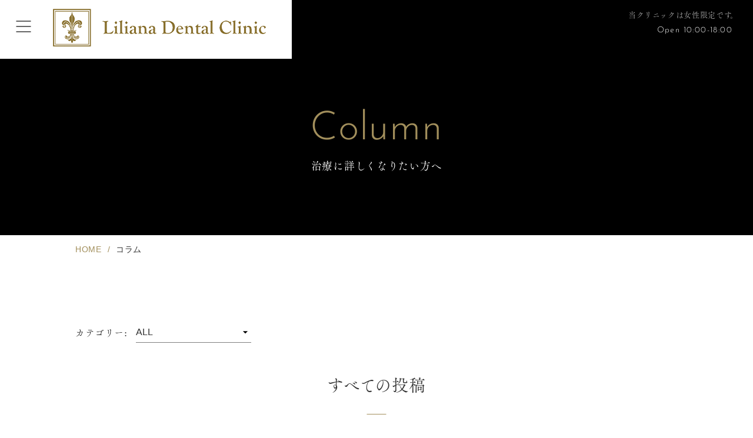

--- FILE ---
content_type: text/html; charset=UTF-8
request_url: https://www.lilianadentalclinic.com/column/
body_size: 12674
content:
<!DOCTYPE html>
<html lang="ja">

<head>
	<!-- Google Tag Manager -->
	<script>
		(function(w, d, s, l, i) {
			w[l] = w[l] || [];
			w[l].push({
				'gtm.start': new Date().getTime(),
				event: 'gtm.js'
			});
			var f = d.getElementsByTagName(s)[0],
				j = d.createElement(s),
				dl = l != 'dataLayer' ? '&l=' + l : '';
			j.async = true;
			j.src =
				'https://www.googletagmanager.com/gtm.js?id=' + i + dl;
			f.parentNode.insertBefore(j, f);
		})(window, document, 'script', 'dataLayer', 'GTM-MH4CN5S');
	</script>
	<!-- End Google Tag Manager -->
	<script type="text/javascript">
		(function(c, l, a, r, i, t, y) {
			c[a] = c[a] || function() {
				(c[a].q = c[a].q || []).push(arguments)
			};
			t = l.createElement(r);
			t.async = 1;
			t.src = "https://www.clarity.ms/tag/" + i;
			y = l.getElementsByTagName(r)[0];
			y.parentNode.insertBefore(t, y);
		})(window, document, "clarity", "script", "gez9ly6h93");
	</script>
	<meta charset="UTF-8">
			<meta name="viewport" content="width=1200">
		<meta name="format-detection" content="telephone=no" />
	<title>コラム｜ガミースマイル・審美歯科なら銀座のリリアーナデンタルクリニックGINZA</title>
	<meta name="keywords" content="コラム,ガミースマイル,歯茎 見える,銀座,審美歯科,インプラント">
	<meta name="description" content="コラム、ガミースマイルでお悩みなら,審美歯科・インプラント・矯正・顎関節治療など,トータルでお口の中を診断・治療できるリリアーナデンタルクリニックへお越しください。あなたの横顔,笑顔を素敵にするサポートならお待ちください。">
	<meta name="facebook-domain-verification" content="gwiim53exz3ggvry8yztxtnyo91hgb" />
	<link rel="icon" type="image/png" href="https://www.lilianadentalclinic.com/wp-content/themes/ZeroTheme/images/favicon.png" sizes="64x64">
	
		<!-- All in One SEO 4.9.3 - aioseo.com -->
	<meta name="robots" content="max-image-preview:large" />
	<meta name="author" content="z6n82c"/>
	<link rel="canonical" href="https://www.lilianadentalclinic.com/column/" />
	<link rel="next" href="https://www.lilianadentalclinic.com/column/page/2/" />
	<meta name="generator" content="All in One SEO (AIOSEO) 4.9.3" />
		<meta property="og:locale" content="ja_JP" />
		<meta property="og:site_name" content="ガミースマイル治療・審美治療でお悩みなら銀座にあるリリアーナデンタルクリニック -" />
		<meta property="og:type" content="article" />
		<meta property="og:title" content="コラム - ガミースマイル治療・審美治療でお悩みなら銀座にあるリリアーナデンタルクリニック" />
		<meta property="og:url" content="https://www.lilianadentalclinic.com/column/" />
		<meta property="article:published_time" content="2019-02-14T06:33:00+00:00" />
		<meta property="article:modified_time" content="2020-02-14T02:43:28+00:00" />
		<meta name="twitter:card" content="summary" />
		<meta name="twitter:title" content="コラム - ガミースマイル治療・審美治療でお悩みなら銀座にあるリリアーナデンタルクリニック" />
		<script type="application/ld+json" class="aioseo-schema">
			{"@context":"https:\/\/schema.org","@graph":[{"@type":"BreadcrumbList","@id":"https:\/\/www.lilianadentalclinic.com\/column\/#breadcrumblist","itemListElement":[{"@type":"ListItem","@id":"https:\/\/www.lilianadentalclinic.com#listItem","position":1,"name":"\u30db\u30fc\u30e0","item":"https:\/\/www.lilianadentalclinic.com","nextItem":{"@type":"ListItem","@id":"https:\/\/www.lilianadentalclinic.com\/column\/#listItem","name":"\u30b3\u30e9\u30e0"}},{"@type":"ListItem","@id":"https:\/\/www.lilianadentalclinic.com\/column\/#listItem","position":2,"name":"\u30b3\u30e9\u30e0","previousItem":{"@type":"ListItem","@id":"https:\/\/www.lilianadentalclinic.com#listItem","name":"\u30db\u30fc\u30e0"}}]},{"@type":"CollectionPage","@id":"https:\/\/www.lilianadentalclinic.com\/column\/#collectionpage","url":"https:\/\/www.lilianadentalclinic.com\/column\/","name":"\u30b3\u30e9\u30e0 - \u30ac\u30df\u30fc\u30b9\u30de\u30a4\u30eb\u6cbb\u7642\u30fb\u5be9\u7f8e\u6cbb\u7642\u3067\u304a\u60a9\u307f\u306a\u3089\u9280\u5ea7\u306b\u3042\u308b\u30ea\u30ea\u30a2\u30fc\u30ca\u30c7\u30f3\u30bf\u30eb\u30af\u30ea\u30cb\u30c3\u30af","inLanguage":"ja","isPartOf":{"@id":"https:\/\/www.lilianadentalclinic.com\/#website"},"breadcrumb":{"@id":"https:\/\/www.lilianadentalclinic.com\/column\/#breadcrumblist"}},{"@type":"Organization","@id":"https:\/\/www.lilianadentalclinic.com\/#organization","name":"\u30ac\u30df\u30fc\u30b9\u30de\u30a4\u30eb\u3067\u304a\u60a9\u307f\u306a\u3089\u9280\u5ea7\u306b\u3042\u308b\u30ea\u30ea\u30a2\u30fc\u30ca\u30c7\u30f3\u30bf\u30eb\u30af\u30ea\u30cb\u30c3\u30af","url":"https:\/\/www.lilianadentalclinic.com\/","telephone":"+81362606447","logo":{"@type":"ImageObject","url":"https:\/\/www.lilianadentalclinic.com\/wp-content\/themes\/ZeroTheme\/images\/share\/logo.png","@id":"https:\/\/www.lilianadentalclinic.com\/column\/#organizationLogo"},"image":{"@id":"https:\/\/www.lilianadentalclinic.com\/column\/#organizationLogo"}},{"@type":"WebSite","@id":"https:\/\/www.lilianadentalclinic.com\/#website","url":"https:\/\/www.lilianadentalclinic.com\/","name":"\u30ac\u30df\u30fc\u30b9\u30de\u30a4\u30eb\u3067\u304a\u60a9\u307f\u306a\u3089\u9280\u5ea7\u306b\u3042\u308b\u30ea\u30ea\u30a2\u30fc\u30ca\u30c7\u30f3\u30bf\u30eb\u30af\u30ea\u30cb\u30c3\u30af","alternateName":"\u30ea\u30ea\u30a2\u30fc\u30ca\u30c7\u30f3\u30bf\u30eb\u30af\u30ea\u30cb\u30c3\u30afGINZA","inLanguage":"ja","publisher":{"@id":"https:\/\/www.lilianadentalclinic.com\/#organization"}}]}
		</script>
		<!-- All in One SEO -->

<style id='wp-img-auto-sizes-contain-inline-css' type='text/css'>
img:is([sizes=auto i],[sizes^="auto," i]){contain-intrinsic-size:3000px 1500px}
/*# sourceURL=wp-img-auto-sizes-contain-inline-css */
</style>
<style id='wp-emoji-styles-inline-css' type='text/css'>

	img.wp-smiley, img.emoji {
		display: inline !important;
		border: none !important;
		box-shadow: none !important;
		height: 1em !important;
		width: 1em !important;
		margin: 0 0.07em !important;
		vertical-align: -0.1em !important;
		background: none !important;
		padding: 0 !important;
	}
/*# sourceURL=wp-emoji-styles-inline-css */
</style>
<style id='wp-block-library-inline-css' type='text/css'>
:root{--wp-block-synced-color:#7a00df;--wp-block-synced-color--rgb:122,0,223;--wp-bound-block-color:var(--wp-block-synced-color);--wp-editor-canvas-background:#ddd;--wp-admin-theme-color:#007cba;--wp-admin-theme-color--rgb:0,124,186;--wp-admin-theme-color-darker-10:#006ba1;--wp-admin-theme-color-darker-10--rgb:0,107,160.5;--wp-admin-theme-color-darker-20:#005a87;--wp-admin-theme-color-darker-20--rgb:0,90,135;--wp-admin-border-width-focus:2px}@media (min-resolution:192dpi){:root{--wp-admin-border-width-focus:1.5px}}.wp-element-button{cursor:pointer}:root .has-very-light-gray-background-color{background-color:#eee}:root .has-very-dark-gray-background-color{background-color:#313131}:root .has-very-light-gray-color{color:#eee}:root .has-very-dark-gray-color{color:#313131}:root .has-vivid-green-cyan-to-vivid-cyan-blue-gradient-background{background:linear-gradient(135deg,#00d084,#0693e3)}:root .has-purple-crush-gradient-background{background:linear-gradient(135deg,#34e2e4,#4721fb 50%,#ab1dfe)}:root .has-hazy-dawn-gradient-background{background:linear-gradient(135deg,#faaca8,#dad0ec)}:root .has-subdued-olive-gradient-background{background:linear-gradient(135deg,#fafae1,#67a671)}:root .has-atomic-cream-gradient-background{background:linear-gradient(135deg,#fdd79a,#004a59)}:root .has-nightshade-gradient-background{background:linear-gradient(135deg,#330968,#31cdcf)}:root .has-midnight-gradient-background{background:linear-gradient(135deg,#020381,#2874fc)}:root{--wp--preset--font-size--normal:16px;--wp--preset--font-size--huge:42px}.has-regular-font-size{font-size:1em}.has-larger-font-size{font-size:2.625em}.has-normal-font-size{font-size:var(--wp--preset--font-size--normal)}.has-huge-font-size{font-size:var(--wp--preset--font-size--huge)}.has-text-align-center{text-align:center}.has-text-align-left{text-align:left}.has-text-align-right{text-align:right}.has-fit-text{white-space:nowrap!important}#end-resizable-editor-section{display:none}.aligncenter{clear:both}.items-justified-left{justify-content:flex-start}.items-justified-center{justify-content:center}.items-justified-right{justify-content:flex-end}.items-justified-space-between{justify-content:space-between}.screen-reader-text{border:0;clip-path:inset(50%);height:1px;margin:-1px;overflow:hidden;padding:0;position:absolute;width:1px;word-wrap:normal!important}.screen-reader-text:focus{background-color:#ddd;clip-path:none;color:#444;display:block;font-size:1em;height:auto;left:5px;line-height:normal;padding:15px 23px 14px;text-decoration:none;top:5px;width:auto;z-index:100000}html :where(.has-border-color){border-style:solid}html :where([style*=border-top-color]){border-top-style:solid}html :where([style*=border-right-color]){border-right-style:solid}html :where([style*=border-bottom-color]){border-bottom-style:solid}html :where([style*=border-left-color]){border-left-style:solid}html :where([style*=border-width]){border-style:solid}html :where([style*=border-top-width]){border-top-style:solid}html :where([style*=border-right-width]){border-right-style:solid}html :where([style*=border-bottom-width]){border-bottom-style:solid}html :where([style*=border-left-width]){border-left-style:solid}html :where(img[class*=wp-image-]){height:auto;max-width:100%}:where(figure){margin:0 0 1em}html :where(.is-position-sticky){--wp-admin--admin-bar--position-offset:var(--wp-admin--admin-bar--height,0px)}@media screen and (max-width:600px){html :where(.is-position-sticky){--wp-admin--admin-bar--position-offset:0px}}

/*# sourceURL=wp-block-library-inline-css */
</style><style id='global-styles-inline-css' type='text/css'>
:root{--wp--preset--aspect-ratio--square: 1;--wp--preset--aspect-ratio--4-3: 4/3;--wp--preset--aspect-ratio--3-4: 3/4;--wp--preset--aspect-ratio--3-2: 3/2;--wp--preset--aspect-ratio--2-3: 2/3;--wp--preset--aspect-ratio--16-9: 16/9;--wp--preset--aspect-ratio--9-16: 9/16;--wp--preset--color--black: #000000;--wp--preset--color--cyan-bluish-gray: #abb8c3;--wp--preset--color--white: #ffffff;--wp--preset--color--pale-pink: #f78da7;--wp--preset--color--vivid-red: #cf2e2e;--wp--preset--color--luminous-vivid-orange: #ff6900;--wp--preset--color--luminous-vivid-amber: #fcb900;--wp--preset--color--light-green-cyan: #7bdcb5;--wp--preset--color--vivid-green-cyan: #00d084;--wp--preset--color--pale-cyan-blue: #8ed1fc;--wp--preset--color--vivid-cyan-blue: #0693e3;--wp--preset--color--vivid-purple: #9b51e0;--wp--preset--gradient--vivid-cyan-blue-to-vivid-purple: linear-gradient(135deg,rgb(6,147,227) 0%,rgb(155,81,224) 100%);--wp--preset--gradient--light-green-cyan-to-vivid-green-cyan: linear-gradient(135deg,rgb(122,220,180) 0%,rgb(0,208,130) 100%);--wp--preset--gradient--luminous-vivid-amber-to-luminous-vivid-orange: linear-gradient(135deg,rgb(252,185,0) 0%,rgb(255,105,0) 100%);--wp--preset--gradient--luminous-vivid-orange-to-vivid-red: linear-gradient(135deg,rgb(255,105,0) 0%,rgb(207,46,46) 100%);--wp--preset--gradient--very-light-gray-to-cyan-bluish-gray: linear-gradient(135deg,rgb(238,238,238) 0%,rgb(169,184,195) 100%);--wp--preset--gradient--cool-to-warm-spectrum: linear-gradient(135deg,rgb(74,234,220) 0%,rgb(151,120,209) 20%,rgb(207,42,186) 40%,rgb(238,44,130) 60%,rgb(251,105,98) 80%,rgb(254,248,76) 100%);--wp--preset--gradient--blush-light-purple: linear-gradient(135deg,rgb(255,206,236) 0%,rgb(152,150,240) 100%);--wp--preset--gradient--blush-bordeaux: linear-gradient(135deg,rgb(254,205,165) 0%,rgb(254,45,45) 50%,rgb(107,0,62) 100%);--wp--preset--gradient--luminous-dusk: linear-gradient(135deg,rgb(255,203,112) 0%,rgb(199,81,192) 50%,rgb(65,88,208) 100%);--wp--preset--gradient--pale-ocean: linear-gradient(135deg,rgb(255,245,203) 0%,rgb(182,227,212) 50%,rgb(51,167,181) 100%);--wp--preset--gradient--electric-grass: linear-gradient(135deg,rgb(202,248,128) 0%,rgb(113,206,126) 100%);--wp--preset--gradient--midnight: linear-gradient(135deg,rgb(2,3,129) 0%,rgb(40,116,252) 100%);--wp--preset--font-size--small: 13px;--wp--preset--font-size--medium: 20px;--wp--preset--font-size--large: 36px;--wp--preset--font-size--x-large: 42px;--wp--preset--spacing--20: 0.44rem;--wp--preset--spacing--30: 0.67rem;--wp--preset--spacing--40: 1rem;--wp--preset--spacing--50: 1.5rem;--wp--preset--spacing--60: 2.25rem;--wp--preset--spacing--70: 3.38rem;--wp--preset--spacing--80: 5.06rem;--wp--preset--shadow--natural: 6px 6px 9px rgba(0, 0, 0, 0.2);--wp--preset--shadow--deep: 12px 12px 50px rgba(0, 0, 0, 0.4);--wp--preset--shadow--sharp: 6px 6px 0px rgba(0, 0, 0, 0.2);--wp--preset--shadow--outlined: 6px 6px 0px -3px rgb(255, 255, 255), 6px 6px rgb(0, 0, 0);--wp--preset--shadow--crisp: 6px 6px 0px rgb(0, 0, 0);}:where(.is-layout-flex){gap: 0.5em;}:where(.is-layout-grid){gap: 0.5em;}body .is-layout-flex{display: flex;}.is-layout-flex{flex-wrap: wrap;align-items: center;}.is-layout-flex > :is(*, div){margin: 0;}body .is-layout-grid{display: grid;}.is-layout-grid > :is(*, div){margin: 0;}:where(.wp-block-columns.is-layout-flex){gap: 2em;}:where(.wp-block-columns.is-layout-grid){gap: 2em;}:where(.wp-block-post-template.is-layout-flex){gap: 1.25em;}:where(.wp-block-post-template.is-layout-grid){gap: 1.25em;}.has-black-color{color: var(--wp--preset--color--black) !important;}.has-cyan-bluish-gray-color{color: var(--wp--preset--color--cyan-bluish-gray) !important;}.has-white-color{color: var(--wp--preset--color--white) !important;}.has-pale-pink-color{color: var(--wp--preset--color--pale-pink) !important;}.has-vivid-red-color{color: var(--wp--preset--color--vivid-red) !important;}.has-luminous-vivid-orange-color{color: var(--wp--preset--color--luminous-vivid-orange) !important;}.has-luminous-vivid-amber-color{color: var(--wp--preset--color--luminous-vivid-amber) !important;}.has-light-green-cyan-color{color: var(--wp--preset--color--light-green-cyan) !important;}.has-vivid-green-cyan-color{color: var(--wp--preset--color--vivid-green-cyan) !important;}.has-pale-cyan-blue-color{color: var(--wp--preset--color--pale-cyan-blue) !important;}.has-vivid-cyan-blue-color{color: var(--wp--preset--color--vivid-cyan-blue) !important;}.has-vivid-purple-color{color: var(--wp--preset--color--vivid-purple) !important;}.has-black-background-color{background-color: var(--wp--preset--color--black) !important;}.has-cyan-bluish-gray-background-color{background-color: var(--wp--preset--color--cyan-bluish-gray) !important;}.has-white-background-color{background-color: var(--wp--preset--color--white) !important;}.has-pale-pink-background-color{background-color: var(--wp--preset--color--pale-pink) !important;}.has-vivid-red-background-color{background-color: var(--wp--preset--color--vivid-red) !important;}.has-luminous-vivid-orange-background-color{background-color: var(--wp--preset--color--luminous-vivid-orange) !important;}.has-luminous-vivid-amber-background-color{background-color: var(--wp--preset--color--luminous-vivid-amber) !important;}.has-light-green-cyan-background-color{background-color: var(--wp--preset--color--light-green-cyan) !important;}.has-vivid-green-cyan-background-color{background-color: var(--wp--preset--color--vivid-green-cyan) !important;}.has-pale-cyan-blue-background-color{background-color: var(--wp--preset--color--pale-cyan-blue) !important;}.has-vivid-cyan-blue-background-color{background-color: var(--wp--preset--color--vivid-cyan-blue) !important;}.has-vivid-purple-background-color{background-color: var(--wp--preset--color--vivid-purple) !important;}.has-black-border-color{border-color: var(--wp--preset--color--black) !important;}.has-cyan-bluish-gray-border-color{border-color: var(--wp--preset--color--cyan-bluish-gray) !important;}.has-white-border-color{border-color: var(--wp--preset--color--white) !important;}.has-pale-pink-border-color{border-color: var(--wp--preset--color--pale-pink) !important;}.has-vivid-red-border-color{border-color: var(--wp--preset--color--vivid-red) !important;}.has-luminous-vivid-orange-border-color{border-color: var(--wp--preset--color--luminous-vivid-orange) !important;}.has-luminous-vivid-amber-border-color{border-color: var(--wp--preset--color--luminous-vivid-amber) !important;}.has-light-green-cyan-border-color{border-color: var(--wp--preset--color--light-green-cyan) !important;}.has-vivid-green-cyan-border-color{border-color: var(--wp--preset--color--vivid-green-cyan) !important;}.has-pale-cyan-blue-border-color{border-color: var(--wp--preset--color--pale-cyan-blue) !important;}.has-vivid-cyan-blue-border-color{border-color: var(--wp--preset--color--vivid-cyan-blue) !important;}.has-vivid-purple-border-color{border-color: var(--wp--preset--color--vivid-purple) !important;}.has-vivid-cyan-blue-to-vivid-purple-gradient-background{background: var(--wp--preset--gradient--vivid-cyan-blue-to-vivid-purple) !important;}.has-light-green-cyan-to-vivid-green-cyan-gradient-background{background: var(--wp--preset--gradient--light-green-cyan-to-vivid-green-cyan) !important;}.has-luminous-vivid-amber-to-luminous-vivid-orange-gradient-background{background: var(--wp--preset--gradient--luminous-vivid-amber-to-luminous-vivid-orange) !important;}.has-luminous-vivid-orange-to-vivid-red-gradient-background{background: var(--wp--preset--gradient--luminous-vivid-orange-to-vivid-red) !important;}.has-very-light-gray-to-cyan-bluish-gray-gradient-background{background: var(--wp--preset--gradient--very-light-gray-to-cyan-bluish-gray) !important;}.has-cool-to-warm-spectrum-gradient-background{background: var(--wp--preset--gradient--cool-to-warm-spectrum) !important;}.has-blush-light-purple-gradient-background{background: var(--wp--preset--gradient--blush-light-purple) !important;}.has-blush-bordeaux-gradient-background{background: var(--wp--preset--gradient--blush-bordeaux) !important;}.has-luminous-dusk-gradient-background{background: var(--wp--preset--gradient--luminous-dusk) !important;}.has-pale-ocean-gradient-background{background: var(--wp--preset--gradient--pale-ocean) !important;}.has-electric-grass-gradient-background{background: var(--wp--preset--gradient--electric-grass) !important;}.has-midnight-gradient-background{background: var(--wp--preset--gradient--midnight) !important;}.has-small-font-size{font-size: var(--wp--preset--font-size--small) !important;}.has-medium-font-size{font-size: var(--wp--preset--font-size--medium) !important;}.has-large-font-size{font-size: var(--wp--preset--font-size--large) !important;}.has-x-large-font-size{font-size: var(--wp--preset--font-size--x-large) !important;}
/*# sourceURL=global-styles-inline-css */
</style>

<style id='classic-theme-styles-inline-css' type='text/css'>
/*! This file is auto-generated */
.wp-block-button__link{color:#fff;background-color:#32373c;border-radius:9999px;box-shadow:none;text-decoration:none;padding:calc(.667em + 2px) calc(1.333em + 2px);font-size:1.125em}.wp-block-file__button{background:#32373c;color:#fff;text-decoration:none}
/*# sourceURL=/wp-includes/css/classic-themes.min.css */
</style>
<link rel='stylesheet' id='theme-css' href='https://www.lilianadentalclinic.com/wp-content/themes/ZeroTheme/css/theme.css' type='text/css' media='all' />
<link rel='stylesheet' id='style-css' href='https://www.lilianadentalclinic.com/wp-content/themes/ZeroTheme/css/style.css?251021040753' type='text/css' media='all' />
<script type="text/javascript" src="https://www.lilianadentalclinic.com/wp-content/themes/ZeroTheme/js/lazysizes.min.js" id="lazysizes-js" defer="defer" data-wp-strategy="defer"></script>
<script type="text/javascript" src="https://www.lilianadentalclinic.com/wp-content/themes/ZeroTheme/js/BeerSlider.js" id="BeerSlider-js" defer="defer" data-wp-strategy="defer"></script>
<script type="text/javascript" src="https://www.lilianadentalclinic.com/wp-content/themes/ZeroTheme/js/view.comparison.js" id="comparison-js" defer="defer" data-wp-strategy="defer"></script>
<script type="text/javascript" src="https://www.lilianadentalclinic.com/wp-includes/js/jquery/jquery.min.js?ver=3.7.1" id="jquery-core-js"></script>
<script type="text/javascript" src="https://www.lilianadentalclinic.com/wp-content/themes/ZeroTheme/js/slick.min.js" id="slick-js" defer="defer" data-wp-strategy="defer"></script>
<script type="text/javascript" src="https://www.lilianadentalclinic.com/wp-content/themes/ZeroTheme/js/webfont.min.js" id="webfont-js" defer="defer" data-wp-strategy="defer"></script>
<script type="text/javascript" id="behavior-js-extra">
/* <![CDATA[ */
var theme = {"url":"https://www.lilianadentalclinic.com/wp-content/themes/ZeroTheme"};
//# sourceURL=behavior-js-extra
/* ]]> */
</script>
<script type="text/javascript" src="https://www.lilianadentalclinic.com/wp-content/themes/ZeroTheme/js/behavior.js?251009030027" id="behavior-js" defer="defer" data-wp-strategy="defer"></script>
<script type="text/javascript" src="https://www.lilianadentalclinic.com/wp-includes/js/jquery/jquery-migrate.min.js?ver=3.4.1" id="jquery-migrate-js"></script>
<link rel="https://api.w.org/" href="https://www.lilianadentalclinic.com/wp-json/" /><!-- Markup (JSON-LD) structured in schema.org ver.4.8.1 START -->
<script type="application/ld+json">
{
    "@context": "https://schema.org",
    "@type": "BreadcrumbList",
    "itemListElement": [
        {
            "@type": "ListItem",
            "position": 1,
            "item": {
                "@id": "https://www.lilianadentalclinic.com",
                "name": "リリアーナデンタルクリニックGINZA"
            }
        }
    ]
}
</script>
<!-- Markup (JSON-LD) structured in schema.org END -->
		<!-- User Heat Tag -->
	<script type="text/javascript">
		(function(add, cla) {
			window['UserHeatTag'] = cla;
			window[cla] = window[cla] || function() {
				(window[cla].q = window[cla].q || []).push(arguments)
			}, window[cla].l = 1 * new Date();
			var ul = document.createElement('script');
			var tag = document.getElementsByTagName('script')[0];
			ul.async = 1;
			ul.src = add;
			tag.parentNode.insertBefore(ul, tag);
		})('//uh.nakanohito.jp/uhj2/uh.js', '_uhtracker');
		_uhtracker({
			id: 'uh8EWVYSv2'
		});
	</script>
	<!-- End User Heat Tag -->
	
<script type="application/ld+json">
   {
   "@context": "https://schema.org/",
   "@type": "Person",
   "name": "中澤玲",
   "url": "https://www.lilianadentalclinic.com",
   "image": "https://www.lilianadentalclinic.com/wp-content/themes/ZeroTheme/images/under/doctor-information_img.jpg",
   "affiliation": "リリアーナデンタルクリニック",
   "jobTitle": "院長",
   "alumniOf": "岩手医科大学歯学部"
   }
   </script>
		</head>

<body>
	<!-- Google Tag Manager (noscript) -->
	<noscript><iframe src="https://www.googletagmanager.com/ns.html?id=GTM-MH4CN5S" height="0" width="0" style="display:none;visibility:hidden"></iframe></noscript>
	<!-- End Google Tag Manager (noscript) -->
	<header class="header">
						<div class="under-group">
								<div class="h-contents">
											<p class="h-logo"><a href="https://www.lilianadentalclinic.com/"><img src="https://www.lilianadentalclinic.com/wp-content/themes/ZeroTheme/images/share/logo.png" alt="リリアーナデンタルクリニックGINZA" width="362" height="64"></a></p>
										<div class="humberger"><span></span><span></span><span></span></div>
				</div>
				<div class="h-contact">
					<p class="txt">当クリニックは女性限定です。</p>
					<p class="time">Open 10:00-18:00</p>
				</div>
				</div>
			</div>
	</header>
	<div class="g-navi-contents">
		<div class="g-navi-logo"><a href="https://www.lilianadentalclinic.com/"><img src="https://www.lilianadentalclinic.com/wp-content/themes/ZeroTheme/images/share/logo.png" alt="リリアーナデンタルクリニックGINZA" width="362" height="64"></a></div>
		<div class="g-navi-inner">

			<ul class="g-navi-list">
				<li><a href="https://liff.line.me/2007036601-08ZzG387/line-friend-redirect?utm_id=web_site" target="blank"><small>ご予約の問い合わせはLINE</small></a></li>
				<li><a href="https://www.lilianadentalclinic.com/about/">クリニック案内</a></li>
				<li><a href="https://www.lilianadentalclinic.com/first/">初めての方へ</a></li>
				<li><a href="https://www.lilianadentalclinic.com//#access">アクセス</a></li>
				<li><a href="https://www.lilianadentalclinic.com/doctors/">ドクター紹介</a></li>
				<li><a href="https://www.lilianadentalclinic.com/guide/">審美治療をご検討の方へ</a></li>
				<li><a href="https://www.lilianadentalclinic.com/second-opinion/">セカンドオピニオン外来</a></li>
				<li><a class="no-link">様々な症状でお悩みの方へ</a>
					<ul>
						<li><a href="https://www.lilianadentalclinic.com/caries/">虫歯でお悩みの方へ</a></li>
						<li><a href="https://www.lilianadentalclinic.com/wisdom-tooth/">親知らずで悩んでいる方へ</a></li>
						<li><a href="https://www.lilianadentalclinic.com/perio/">歯茎の痛みで悩んでいる方へ</a></li>
						<li><a href="https://www.lilianadentalclinic.com/diastema/">すきっ歯で悩んでいる方へ</a></li>
						<li><a href="https://www.lilianadentalclinic.com/endodontics/">根管治療・再発でお悩みの方へ</a></li>
						<li><a href="https://www.lilianadentalclinic.com/overbite/">Eライン(口ゴボ)・出っ歯でお悩みの方へ</a></li>
						<li><a href="https://www.lilianadentalclinic.com/gum_black_medical-treatment/">歯茎の黒ずみが気になる方へ</a></li>
					</ul>
				</li>
				<li><a href="https://www.lilianadentalclinic.com/medical/">診療案内</a>
					<ul>
						<li><a href="https://www.lilianadentalclinic.com/gummysmile/">ガミースマイル治療</a></li>
						<li><a href="https://www.lilianadentalclinic.com/gummysmile/gummysmile-flow-of-treatment/">ガミースマイルの治療の流れ</a></li>
						<li><a href="https://www.lilianadentalclinic.com/gummysmile/gummysmile-orthodontics/">歯列矯正によるガミースマイル治療</a></li>
						<li><a href="https://www.lilianadentalclinic.com/gummysmile/osteotomy/">骨切り手術</a></li>
						<li><a href="https://www.lilianadentalclinic.com/gummysmile/botox/">ガミースマイルのボツリヌス注射治療</a></li>
						<li><a href="https://www.lilianadentalclinic.com/gummysmile/gingivoplasty/">歯肉形成</a></li>
						<li><a href="https://www.lilianadentalclinic.com/aesthetics/">審美治療</a></li>
						<!--<li><a href="https://www.lilianadentalclinic.com/?page_id=531">アートメイク</a></li>-->
						<li><a href="https://www.lilianadentalclinic.com/mipp/">MIPP･セラミック治療</a></li>
						<li><a href="https://www.lilianadentalclinic.com/implant/">インプラント</a></li>
						<li><a href="https://www.lilianadentalclinic.com/implant/front_teeth/">前歯のインプラント治療</a></li>
						<li><a href="https://www.lilianadentalclinic.com/implant/implant_second_opinion/">他院でインプラント治療を断られた方</a></li>
						<li><a href="https://www.lilianadentalclinic.com/occlusalcorrection/">咬合治療</a></li>
						<li><a href="https://www.lilianadentalclinic.com/orthodontics/">矯正歯科</a></li>
						<li><a href="https://www.lilianadentalclinic.com/orthodontics/front/">表側矯正（ワイヤー矯正）</a></li>
						<li><a href="https://www.lilianadentalclinic.com/orthodontics/lingual/">裏側矯正（舌側矯正）</a></li>
						<li><a href="https://www.lilianadentalclinic.com/orthodontics/partial/">部分矯正</a></li>
						<li><a href="https://www.lilianadentalclinic.com/invisalign/">インビザライン<br>（マウスピース型矯正）</a></li>
						<li><a href="https://www.lilianadentalclinic.com/whitening/">ホワイトニング</a></li>
						<li><a href="https://www.lilianadentalclinic.com/ceramic/">セラミック矯正</a></li>
						<li><a href="https://www.lilianadentalclinic.com/beauty/">美容歯科</a></li>
					</ul>
				</li>
				<li><a href="https://www.lilianadentalclinic.com/case/">症例ブログ</a></li>
				<li><a href="https://www.lilianadentalclinic.com/faq/">よくあるご質問</a></li>
				<li><a href="https://www.lilianadentalclinic.com/column/">コラム（治療に詳しくなりたい方へ）</a></li>
				<li><a href="https://www.lilianadentalclinic.com/seminar_webinar/">セミナー・ウェビナー情報</a></li>
			</ul>
			<ul class="g-navi-btn">
				<li><a href="https://www.lilianadentalclinic.com/contact/">メール相談</a></li>
				<li><a href="https://line.me/R/ti/p/@644zmwor?oat__id=2453550" target="_blank">LINE予約</a></li>
				<!--<li><a href="tel:0362606447" class="ebis_button_trigger" data-cid="tel_cv" data-pid="tel_btn_cv">tel.03-6260-6447</a></li>-->
							</ul>
		</div>
	</div>
	<div class="sp-fixed">
		<p class="l-txt">当クリニックは女性限定です。<small>ご予約はLINEでお願いいたします。</small></p>
		<ul class="l-btn">
			<!--<li class="tel"><a href="tel:0362606447" class="ebis_button_trigger" data-cid="tel_cv" data-pid="tel_btn_cv"></a>電話</li>-->
						<!--<li class="mail"><a href="https://www.lilianadentalclinic.com/contact/"></a>メール相談</li>-->
			<li class="line"><a href="https://line.me/R/ti/p/@644zmwor?oat__id=2453550" target="_blank">LINE予約</a></li>
			<li class="access"><a href="https://www.lilianadentalclinic.com//#access">アクセス</a></li>
		</ul>
	</div>

	
					<div class="page-ttl">
				<h1>
					<span class="en">Column</span>
					<span class="jp">治療に詳しくなりたい方へ</span>
				</h1>
			</div>
							<nav class="breadcrumb">
				<ul>
					<li class="home"><span property="itemListElement" typeof="ListItem"><a property="item" typeof="WebPage" title="Go to ガミースマイル治療・審美治療でお悩みなら銀座にあるリリアーナデンタルクリニック." href="https://www.lilianadentalclinic.com" class="home" ><span property="name">HOME</span></a><meta property="position" content="1"></span></li>
<li class="post-root post post-post current-item"><span class="post-root post post-post current-item">コラム</span></li>
				</ul>
			</nav>
	
<main>
 <div class="u-contents">
  <section class="tall">
   <div class="container">
    <div class="mbL">
     <div class="select-area">
	<div class="select-item">
		<p class="select-ttl">カテゴリー:</p>
		<select class="select-category">
			<option value="https://www.lilianadentalclinic.com/column/">ALL</option>
			<option value="https://www.lilianadentalclinic.com/category/mipp%e3%83%bb%e3%82%bb%e3%83%a9%e3%83%9f%e3%83%83%e3%82%af%e6%b2%bb%e7%99%82/">MIPP・セラミック治療</option><option value="https://www.lilianadentalclinic.com/category/%e3%82%a4%e3%83%b3%e3%83%97%e3%83%a9%e3%83%b3%e3%83%88/">インプラント</option><option value="https://www.lilianadentalclinic.com/category/information/">お知らせ</option><option value="https://www.lilianadentalclinic.com/category/%e3%82%ac%e3%83%9f%e3%83%bc%e3%82%b9%e3%83%9e%e3%82%a4%e3%83%ab/">ガミースマイル治療</option><option value="https://www.lilianadentalclinic.com/category/%e3%82%af%e3%83%a9%e3%82%a6%e3%83%b3%e3%83%ac%e3%83%b3%e3%82%b0%e3%82%b9%e3%83%8b%e3%83%b3%e3%82%b0/">クラウンレングスニング</option><option value="https://www.lilianadentalclinic.com/category/%e3%82%bb%e3%83%a9%e3%83%9f%e3%83%83%e3%82%af%e7%9f%af%e6%ad%a3/">セラミック矯正</option><option value="https://www.lilianadentalclinic.com/category/%e3%83%9b%e3%83%af%e3%82%a4%e3%83%88%e3%83%8b%e3%83%b3%e3%82%b0/">ホワイトニング</option><option value="https://www.lilianadentalclinic.com/category/%e3%83%9e%e3%82%a4%e3%82%af%e3%83%ad%e3%82%b9%e3%82%b3%e3%83%bc%e3%83%97%e6%b2%bb%e7%99%82/">マイクロスコープ治療</option><option value="https://www.lilianadentalclinic.com/category/%e5%92%ac%e5%90%88%e6%b2%bb%e7%99%82/">咬合治療</option><option value="https://www.lilianadentalclinic.com/category/%e5%af%a9%e7%be%8e%e6%b2%bb%e7%99%82/">審美治療</option><option value="https://www.lilianadentalclinic.com/category/news/">歯科ニュース</option><option value="https://www.lilianadentalclinic.com/category/%e6%ad%af%e7%a7%91%e5%8c%bb%e5%b8%ab%e3%81%a8%e3%81%97%e3%81%a6%e3%81%ae%e5%80%ab%e7%90%86%e8%a6%b3/">歯科医師としての倫理観</option><option value="https://www.lilianadentalclinic.com/category/%e7%b2%be%e5%af%86%e6%b2%bb%e7%99%82/">精密治療</option>		</select>
	</div>
</div>

<h3 class="u-h3"><span class="ttl">すべての投稿</span></h3>

<ul class="list-post-type01">

	

	<li>
		<h3 class="list-ttl ttl-excerpt"><a href="https://www.lilianadentalclinic.com/2023/10/10/1944/">逆ガミースマイルとは？その特徴や原因、治療法を解説</a></h3>
				<div class="list-data">
			<time datetime="2023-10-10T10:25:38+09:00">2023.10.10</time>
			<span class="category">ガミースマイル治療</span>			<p class="list-txt">序文笑った時に上の歯茎が目立つ症状を「ガミースマイル」といいますが、その反対のケースを「逆ガミースマイル」と呼ぶことがあります。逆ガミースマイルという名前を始めて耳にする人もいるかもしれません。しかし当クリニックには、昔からその症状に悩まさ...</p>
			<div class="list-btn"><a href="https://www.lilianadentalclinic.com/2023/10/10/1944/">続きを読む</a></div>
		</div>
	</li>

	

	<li>
		<h3 class="list-ttl ttl-excerpt"><a href="https://www.lilianadentalclinic.com/2023/09/27/1939/">重度のガミースマイルの特徴や放置するリスク、治療法を解説</a></h3>
				<div class="list-data">
			<time datetime="2023-09-27T19:22:21+09:00">2023.09.27</time>
			<span class="category">ガミースマイル治療</span>			<p class="list-txt">序文笑った時に歯茎が目立つガミースマイルは、日本人にもよく見られる症状です。軽度のガミースマイルなら、日常生活に支障をきたす場面はあまりないので、気にする方は少ないかもしれません。しかし重度のガミースマイルとなると、話は変わります。今回はそ...</p>
			<div class="list-btn"><a href="https://www.lilianadentalclinic.com/2023/09/27/1939/">続きを読む</a></div>
		</div>
	</li>

	

	<li>
		<h3 class="list-ttl ttl-excerpt"><a href="https://www.lilianadentalclinic.com/2023/04/21/1795/">ガミースマイルを治したい方の全てに読んで欲しい話　</a></h3>
		<figure class="list-img"><a href="https://www.lilianadentalclinic.com/2023/04/21/1795/"><img src="https://www.lilianadentalclinic.com/wp-content/uploads/2023/04/2F49B60F-2B4E-44E4-A54A-F54F2C2DE18B-640x427.jpeg" alt=""></a></figure>		<div class="list-data">
			<time datetime="2023-04-21T18:04:21+09:00">2023.04.21</time>
			<span class="category">ガミースマイル治療</span><span class="category">審美治療</span><span class="category">歯科ニュース</span>			<p class="list-txt">ガミースマイル治療のメニューガミースマイル治療ガミースマイルの治療の流れ歯列矯正によるガミースマイル治療ガミースマイルの骨切り手術ガミースマイルのボトックス治療ガミースマイルの歯肉形成当院には年間を通してガミースマイル治療を望む患者様が来院...</p>
			<div class="list-btn"><a href="https://www.lilianadentalclinic.com/2023/04/21/1795/">続きを読む</a></div>
		</div>
	</li>

	

	<li>
		<h3 class="list-ttl ttl-excerpt"><a href="https://www.lilianadentalclinic.com/2023/04/19/1150/">インプラント治療に詳しくなりたい④　インプラントの失敗・弱点とは</a></h3>
		<figure class="list-img"><a href="https://www.lilianadentalclinic.com/2023/04/19/1150/"><img src="https://www.lilianadentalclinic.com/wp-content/uploads/2023/04/4BC37A8F-DE58-4CB4-8D47-64099DFF6B6C-640x432.jpeg" alt=""></a></figure>		<div class="list-data">
			<time datetime="2023-04-19T10:52:07+09:00">2023.04.19</time>
			<span class="category">インプラント</span><span class="category">審美治療</span>			<p class="list-txt">インプラントの失敗・弱点についてです。歯科用インプラントは以前のコラムでも触れていますが顎骨の中にチタンのネジを植え込む治療です。植え込まれたインプラントが太く・長く・高い強度があればあるほど　噛む　という強い力に抵抗します。強い力でかんで...</p>
			<div class="list-btn"><a href="https://www.lilianadentalclinic.com/2023/04/19/1150/">続きを読む</a></div>
		</div>
	</li>

	

	<li>
		<h3 class="list-ttl ttl-excerpt"><a href="https://www.lilianadentalclinic.com/2021/04/29/1090/">歯茎の移植でへこみを改善し、前歯にインプラントを入れたケース</a></h3>
		<figure class="list-img"><a href="https://www.lilianadentalclinic.com/2021/04/29/1090/"><img src="https://www.lilianadentalclinic.com/wp-content/uploads/2020/04/08FF03D2-A12F-4A1F-B962-6B55645B67CC-640x460.jpeg" alt=""></a></figure>		<div class="list-data">
			<time datetime="2021-04-29T18:57:48+09:00">2021.04.29</time>
			<span class="category">インプラント</span><span class="category">マイクロスコープ治療</span><span class="category">咬合治療</span><span class="category">審美治療</span><span class="category">精密治療</span>			<p class="list-txt">歯茎のへこみを治したい方必見歯茎のへこみが審美性を悪くしている【年齢】42歳【来院理由】歯を抜く事になったが凹まないように直して欲しい　前歯を綺麗に治したい【処置】抜歯、ソケットプリザベーション、コネクテッブティッシュグラフト、ジルコニアブ...</p>
			<div class="list-btn"><a href="https://www.lilianadentalclinic.com/2021/04/29/1090/">続きを読む</a></div>
		</div>
	</li>

	
</ul>
<nav class="post-number"><span class="current">1</span><a href="https://www.lilianadentalclinic.com/column/page/2/" class="inactive">2</a><a href="https://www.lilianadentalclinic.com/column/page/3/" class="inactive">3</a><a href="https://www.lilianadentalclinic.com/column/page/2/">&gt;</a></nav>    </div>

    <section>
     <h2 class="u-h3">
      <span class="ttl">執筆者情報</span>
     </h2>
     <div class="doctor-information-layout">
      <figure class="l-img"><img src="https://www.lilianadentalclinic.com/wp-content/themes/ZeroTheme/images/under/doctor-information_img.jpg" alt=""></figure>
      <div class="l-desc">
       <p class="job">院長/歯科医師</p>
       <h3 class="l-name">
        <span class="name">中澤　玲</span>
        <span class="en">Rei Nakazawa</span>
       </h3>
       <p>岩手医科大学歯学部を卒業した後、すぐに顎関節治療の勉強に没頭し、
        多面的な目線で顎関節の治療を行う。
        その後、アメリカ・ボストン大学に留学し、世界で注目される治療や歯科材料に目を向け研鑽し、審美治療やインプラント治療においては、ドイツ大手のインプラント会社のインターナショナルインプラントインストラクターに任命され、活躍している。</p>
       <p>日本インプラント学会、ブラジル審美治療学会論文投稿や歯科雑誌への執筆、2013、2014年とブラジル審美治療Marcelo Daltro先生を個人的に日本に招聘し共同で講演活動を行う。インプラントの本場ドイツでもFrank Zastrow先生と講演活動を行っている。
        2014年はドイツのインプラント専門医達の間では解消されていない問題である『顎関節症とインプラント治療』についての講演を行った。</p>
       <p>世界でも著名な審美治療医師の一人、Dr.Iñaki Gamborenaと共同講演を日本GC社で開催。高水準のディスカッションにより多数の賞賛を得た。自身でも若手歯科医師向け年間コースを2014年に開設し、日本国内でも各地で講演中。</p>
      </div>
     </div>
    </section>
   </div>
  </section>
 </div>
</main>

<footer>
	<div class="f-wrapper">
		<div class="f-logo"><a href="https://www.lilianadentalclinic.com/"><img loading="lazy" src="https://www.lilianadentalclinic.com/wp-content/themes/ZeroTheme/images/share/logo.png" alt="リリアーナデンタルクリニックGINZA" width="362" height="64"></a></div>
		<div class="f-contact">
			<div class="f-tel">
				<p class="txt">当クリニックは女性限定です。<br><small>ご予約はLINEでお願いいたします。</small></p>
				<!--<a href="tel:0362606447" class="tel ebis_button_trigger" data-cid="tel_cv" data-pid="tel_btn_cv">tel.03-6260-6447</a>-->
				<p class="time">Open 10:00-18:00</p>
			</div>
			<a href="https://www.lilianadentalclinic.com/contact/" class="f-mail">メール相談</a>
			<a href="https://lin.ee/n5dHD46" target="_blank" rel="noopener noreferrer" class="f-mail line_btn">LINE<br class="pc-only">予約</a>
					</div>
	</div>
	<nav class="f-sitemap">
		<div class="container">
			<div class="item">
				<h3 class="item-ttl">HOME</h3>
				<ul class="f-links mbS">
					<li><a href="https://www.lilianadentalclinic.com/">TOP</a></li>
					<li><a href="https://www.lilianadentalclinic.com/first/">初めての方へ</a></li>
					<li><a href="https://www.lilianadentalclinic.com/about/">クリニック案内</a></li>
					<li><a href="https://www.lilianadentalclinic.com/doctors/">ドクター紹介</a></li>
					<li><a href="https://www.lilianadentalclinic.com/guide/">審美治療をご検討の方へ</a></li>
					<li><a href="https://www.lilianadentalclinic.com/second-opinion/">セカンドオピニオン外来</a></li>
										<li><a href="https://www.lilianadentalclinic.com/privacy/">プライバシーポリシー</a></li>
				</ul>
				<div class="u-btn mbM"><a href="https://www.lilianadentalclinic.com/case/">症例を見る</a></div>
				<ul class="sns-list">
					<li><a href="https://www.tiktok.com/@dr_rei_nakazawa" class="fade" target="_blank"><img src="https://www.lilianadentalclinic.com/wp-content/uploads/2025/10/icon_tiktok.png" width="33" height="33" alt="TikTok"></a></li>
					<li><a href="https://www.instagram.com/explore/locations/310589892681684/ginzateis/recent/" class="fade" target="_blank"><img src="https://www.lilianadentalclinic.com/wp-content/uploads/2025/10/icon_instagram.png" width="34" height="34" alt="Instagram"></a></li>
				</ul>
			</div>
			<div class="item">
				<h3 class="item-ttl">様々な症状でお悩みの方へ</h3>
				<ul class="f-links">
					<li><a href="https://www.lilianadentalclinic.com/caries/">虫歯でお悩みの方へ</a></li>
					<li><a href="https://www.lilianadentalclinic.com/perio/">歯茎の痛みで悩んでいる方へ</a></li>
					<li><a href="https://www.lilianadentalclinic.com/endodontics/">根管治療・再発でお悩みの方へ</a></li>
					<li><a href="https://www.lilianadentalclinic.com/wisdom-tooth/">親知らずで悩んでいる方へ</a></li>
					<li><a href="https://www.lilianadentalclinic.com/diastema/">すきっ歯で悩んでいる方へ</a></li>
					<li><a href="https://www.lilianadentalclinic.com/overbite/">Eライン(口ゴボ)・出っ歯でお悩みの方へ</a></li>
					<li><a href="https://www.lilianadentalclinic.com/gum_black_medical-treatment/">歯茎の黒ずみが気になる方へ</a></li>
				</ul>
			</div>
			<div class="item">
				<h3 class="item-ttl">診療案内</h3>
				<ul class="f-links">
					<li><a href="https://www.lilianadentalclinic.com/medical/">診療案内</a></li>
					<li><a href="https://www.lilianadentalclinic.com/gummysmile/">ガミースマイル治療</a></li>
					<li><a href="https://www.lilianadentalclinic.com/gummysmile/gummysmile-flow-of-treatment/">ガミースマイルの治療の流れ</a></li>
					<li><a href="https://www.lilianadentalclinic.com/gummysmile/gummysmile-orthodontics/">歯列矯正によるガミースマイル治療</a></li>
					<li><a href="https://www.lilianadentalclinic.com/gummysmile/osteotomy/">骨切り手術</a></li>
					<li><a href="https://www.lilianadentalclinic.com/gummysmile/botox/">ガミースマイルのボツリヌス注射治療</a></li>
					<li><a href="https://www.lilianadentalclinic.com/gummysmile/gingivoplasty/">歯肉形成</a></li>
					<li><a href="https://www.lilianadentalclinic.com/aesthetics/">審美治療</a></li>
					<li><a href="https://www.lilianadentalclinic.com/mipp/">MIPP･セラミック治療</a></li>
					<li><a href="https://www.lilianadentalclinic.com/implant/">インプラント</a></li>
					<li><a href="https://www.lilianadentalclinic.com/implant/front_teeth/">前歯のインプラント治療</a></li>
					<li><a href="https://www.lilianadentalclinic.com/implant/implant_second_opinion/">他院でインプラント治療を断られた方</a></li>
					<li><a href="https://www.lilianadentalclinic.com/occlusalcorrection/">咬合治療</a></li>
					<li><a href="https://www.lilianadentalclinic.com/orthodontics/">矯正歯科</a></li>
					<li><a href="https://www.lilianadentalclinic.com/orthodontics/front/">表側矯正（ワイヤー矯正）</a></li>
					<li><a href="https://www.lilianadentalclinic.com/orthodontics/lingual/">裏側矯正（舌側矯正）</a></li>
					<li><a href="https://www.lilianadentalclinic.com/orthodontics/partial/">部分矯正</a></li>
					<li><a href="https://www.lilianadentalclinic.com/invisalign/">インビザライン（マウスピース型矯正）</a></li>
					<li><a href="https://www.lilianadentalclinic.com/ceramic/">セラミック矯正</a></li>
					<li><a href="https://www.lilianadentalclinic.com/whitening/">ホワイトニング</a></li>
					<li><a href="https://www.lilianadentalclinic.com/beauty/">美容歯科</a></li>
				</ul>
			</div>
			<div class="item">
				<ul class="f-links">
					<li><a href="https://www.lilianadentalclinic.com/column/">コラム（治療に詳しくなりたい方へ）</a></li>
					<li><a href="https://www.lilianadentalclinic.com/case/">症例ブログ</a></li>
					<li><a href="https://www.lilianadentalclinic.com/faq/">よくあるご質問</a></li>
					<li><a href="https://www.lilianadentalclinic.com/seminar_webinar/">セミナー・ウェビナー情報</a></li>
				</ul>
			</div>
		</div>
		<p class="f-btn"><a href="https://www.lilianadentalclinic.com/lp/" target="_blank">歯・口・顎のお悩みありませんか？</a></p>
	</nav>
	<p class="copyright"><small>&copy; 2025 リリアーナデンタルクリニックGINZA.</small></p>
</footer>
<script type="speculationrules">
{"prefetch":[{"source":"document","where":{"and":[{"href_matches":"/*"},{"not":{"href_matches":["/wp-*.php","/wp-admin/*","/wp-content/uploads/*","/wp-content/*","/wp-content/plugins/*","/wp-content/themes/ZeroTheme/*","/*\\?(.+)"]}},{"not":{"selector_matches":"a[rel~=\"nofollow\"]"}},{"not":{"selector_matches":".no-prefetch, .no-prefetch a"}}]},"eagerness":"conservative"}]}
</script>
<script id="wp-emoji-settings" type="application/json">
{"baseUrl":"https://s.w.org/images/core/emoji/17.0.2/72x72/","ext":".png","svgUrl":"https://s.w.org/images/core/emoji/17.0.2/svg/","svgExt":".svg","source":{"concatemoji":"https://www.lilianadentalclinic.com/wp-includes/js/wp-emoji-release.min.js?ver=6.9"}}
</script>
<script type="module">
/* <![CDATA[ */
/*! This file is auto-generated */
const a=JSON.parse(document.getElementById("wp-emoji-settings").textContent),o=(window._wpemojiSettings=a,"wpEmojiSettingsSupports"),s=["flag","emoji"];function i(e){try{var t={supportTests:e,timestamp:(new Date).valueOf()};sessionStorage.setItem(o,JSON.stringify(t))}catch(e){}}function c(e,t,n){e.clearRect(0,0,e.canvas.width,e.canvas.height),e.fillText(t,0,0);t=new Uint32Array(e.getImageData(0,0,e.canvas.width,e.canvas.height).data);e.clearRect(0,0,e.canvas.width,e.canvas.height),e.fillText(n,0,0);const a=new Uint32Array(e.getImageData(0,0,e.canvas.width,e.canvas.height).data);return t.every((e,t)=>e===a[t])}function p(e,t){e.clearRect(0,0,e.canvas.width,e.canvas.height),e.fillText(t,0,0);var n=e.getImageData(16,16,1,1);for(let e=0;e<n.data.length;e++)if(0!==n.data[e])return!1;return!0}function u(e,t,n,a){switch(t){case"flag":return n(e,"\ud83c\udff3\ufe0f\u200d\u26a7\ufe0f","\ud83c\udff3\ufe0f\u200b\u26a7\ufe0f")?!1:!n(e,"\ud83c\udde8\ud83c\uddf6","\ud83c\udde8\u200b\ud83c\uddf6")&&!n(e,"\ud83c\udff4\udb40\udc67\udb40\udc62\udb40\udc65\udb40\udc6e\udb40\udc67\udb40\udc7f","\ud83c\udff4\u200b\udb40\udc67\u200b\udb40\udc62\u200b\udb40\udc65\u200b\udb40\udc6e\u200b\udb40\udc67\u200b\udb40\udc7f");case"emoji":return!a(e,"\ud83e\u1fac8")}return!1}function f(e,t,n,a){let r;const o=(r="undefined"!=typeof WorkerGlobalScope&&self instanceof WorkerGlobalScope?new OffscreenCanvas(300,150):document.createElement("canvas")).getContext("2d",{willReadFrequently:!0}),s=(o.textBaseline="top",o.font="600 32px Arial",{});return e.forEach(e=>{s[e]=t(o,e,n,a)}),s}function r(e){var t=document.createElement("script");t.src=e,t.defer=!0,document.head.appendChild(t)}a.supports={everything:!0,everythingExceptFlag:!0},new Promise(t=>{let n=function(){try{var e=JSON.parse(sessionStorage.getItem(o));if("object"==typeof e&&"number"==typeof e.timestamp&&(new Date).valueOf()<e.timestamp+604800&&"object"==typeof e.supportTests)return e.supportTests}catch(e){}return null}();if(!n){if("undefined"!=typeof Worker&&"undefined"!=typeof OffscreenCanvas&&"undefined"!=typeof URL&&URL.createObjectURL&&"undefined"!=typeof Blob)try{var e="postMessage("+f.toString()+"("+[JSON.stringify(s),u.toString(),c.toString(),p.toString()].join(",")+"));",a=new Blob([e],{type:"text/javascript"});const r=new Worker(URL.createObjectURL(a),{name:"wpTestEmojiSupports"});return void(r.onmessage=e=>{i(n=e.data),r.terminate(),t(n)})}catch(e){}i(n=f(s,u,c,p))}t(n)}).then(e=>{for(const n in e)a.supports[n]=e[n],a.supports.everything=a.supports.everything&&a.supports[n],"flag"!==n&&(a.supports.everythingExceptFlag=a.supports.everythingExceptFlag&&a.supports[n]);var t;a.supports.everythingExceptFlag=a.supports.everythingExceptFlag&&!a.supports.flag,a.supports.everything||((t=a.source||{}).concatemoji?r(t.concatemoji):t.wpemoji&&t.twemoji&&(r(t.twemoji),r(t.wpemoji)))});
//# sourceURL=https://www.lilianadentalclinic.com/wp-includes/js/wp-emoji-loader.min.js
/* ]]> */
</script>
<script type="text/javascript" defer src="//webfont.fontplus.jp/accessor/script/fontplus.js?go8Z-skfnuc%3D&box=7oeZB0O4jdU%3D&timeout=3&aa=1&ab=2&cm=80" charset="utf-8"></script>
<script language="javascript" type="text/javascript">
	document.addEventListener('DOMContentLoaded', function() {
		try {
			const fontplus_loaded = setInterval(function() {
				if (FONTPLUS.isloading() === false) {
					FONTPLUS.start();
					clearInterval(fontplus_loaded);
				}
			}, 100);
			setTimeout(clearInterval, 3000, fontplus_loaded);
			FONTPLUS.async();
		} catch (error) {
			// console.error(error);
		}
	}, false)
</script>
</body>

</html>


--- FILE ---
content_type: text/css
request_url: https://www.lilianadentalclinic.com/wp-content/themes/ZeroTheme/css/style.css?251021040753
body_size: 15370
content:
@charset "UTF-8";
/*-----------------------------------------------------------
1-1. Reset
-----------------------------------------------------------*/


html {
  font-size: 100%;
}

body {
  margin: 0;
  padding: 0;
  line-height: 1;
}

div,
object,
iframe,
h1,
h2,
h3,
h4,
h5,
h6,
p,
blockquote,
pre,
abbr,
address,
cite,
code,
del,
dfn,
img,
ins,
kbd,
q,
samp,
sub,
sup,
var,
b,
dl,
dt,
dd,
ol,
ul,
li,
fieldset,
form,
label,
legend,
caption,
article,
aside,
canvas,
details,
figcaption,
figure,
footer,
header,
hgroup,
menu,
nav,
section,
summary,
mark,
audio,
video,
a {
  margin: 0;
  padding: 0;
  border: 0;
  outline: 0;
  vertical-align: baseline;
  background: transparent;
  font-size: 100%;
  font: inherit;
}

span,
small,
em,
time,
i {
  font-style: normal;
  margin: 0;
  padding: 0;
  border: 0;
  outline: 0;
  vertical-align: baseline;
  background: transparent;
}

a {
  border: medium;
}

sup {
  vertical-align: text-top;
}

sub {
  vertical-align: text-bottom;
}

legend {
  color: #000;
}

h1,
h2,
h3,
h4,
h5,
h6 {
  line-height: 1.5em;
}

main,
article,
aside,
details,
figcaption,
figure,
footer,
header,
hgroup,
menu,
nav,
section,
picture {
  display: block;
}

li {
  list-style: none;
}

blockquote,
q {
  quotes: none;
}

blockquote:before,
blockquote:after,
q:before,
q:after {
  content: "";
  content: none;
}

input,
textarea,
select {
  font-family: inherit;
  font-size: inherit;
  font-weight: inherit;
}

input,
select {
  vertical-align: middle;
}

abbr[title],
dfn[title] {
  cursor: help;
}

del {
  text-decoration: line-through;
}

ins {
  font-style: oblique;
  text-decoration: none;
}

mark {
  background: transparent;
  font-style: normal;
}

img {
  vertical-align: top;
}

table {
  border-collapse: collapse;
  border-spacing: 0;
  width: 100%;
}

*,
*::before,
*::after {
  box-sizing: border-box;
}

::selection {
  background: #d4dcd6;
}

.anchor {
  margin-top: -80px;
  padding-top: 80px;
}

/*-----------------------------------------------------------
body
-----------------------------------------------------------*/

img {
  max-width: 100%;
  height: auto;
  -webkit-backface-visibility: hidden;
}

body,
html {
  width: 100%;
  height: 100%;
}

body {
  color: #333;
  font-family: "游ゴシック体", "Yu Gothic", YuGothic, "Hiragino Kaku Gothic Pro",
    "ヒラギノ角ゴ Pro W3", "メイリオ", Meiryo, sans-serif;
  font-weight: 500;
  font-size: 14px;
  line-height: 2;
  letter-spacing: 0.05em;
  word-break: break-all;
}

a {
  color: inherit;
  text-decoration: none;
}

.link {
  color: #a28f5c;
  text-decoration: underline;
}

.link:hover {
  text-decoration: none;
}

a[href^="tel"] {
  cursor: default;
}

/*-----------------------------------------------------------
header
-----------------------------------------------------------*/

.header {
  position: absolute;
  top: 0;
  left: 0;
  width: 100%;
}

.header.open {
  display: block;
}

.top-group,
.under-group {
  display: flex;
  justify-content: space-between;
}

.h-contents {
  width: 496px;
  height: 100px;
  background: #fff;
  padding: 10px 20px 10px 90px;
  position: relative;
  z-index: 200;
}

.h-logo {
  width: 362px;
  margin-top: 5px;
}

.h-contact {
  text-align: right;
  line-height: 1.5;
  padding: 15px 35px 0 0;
  transition: 1s;
  z-index: 200;
}

.h-contact .txt {
  color: #aaaaaa;
  font-family: "FOT-筑紫Aオールド明朝 Pr6N R";
  font-size: 13px;
  letter-spacing: 0.05em;
  margin-right: -10px;
  margin-bottom: 7px;
}

.h-contact .tel {
  color: #aaaaaa;
  font-family: "Josefin Sans", sans-serif;
  font-size: 26px;
  letter-spacing: 0.1em;
}

.h-contact .time {
  color: #ffffff;
  font-size: 14px;
  font-family: "Josefin Sans", sans-serif;
  letter-spacing: 0.1em;
}

.h-contact.is-open {
  background: #000;
  padding: 15px 35px 0 15px;
}

.js-fixed-top,
.js-fixed-under {
  background: #fff;
  position: fixed;
  z-index: 999;
  width: 100%;
  left: 0;
  top: 0;
}

.js-fixed-top .h-contact,
.js-fixed-under .h-contact {
  background: #000;
  padding: 30px 35px 0 15px;
}

/*-----------------------------------------------------------
g-navi
-----------------------------------------------------------*/

/* ハンバーガー */

.humberger {
  cursor: pointer;
  display: block;
  position: absolute;
  top: 20px;
  left: 15px;
  width: 50px;
  height: 50px;
  transition: 0.5s;
  z-index: 150;
}

.humberger span {
  background: #666666;
  position: absolute;
  left: 50%;
  width: 25px;
  height: 2px;
  -webkit-transform: translateX(-50%);
  transform: translateX(-50%);
  transition: 0.4s;
}

.humberger span:nth-of-type(1) {
  top: 15px;
}

.humberger span:nth-of-type(2) {
  top: 50%;
  -webkit-transform: translate(-50%, -50%);
  transform: translate(-50%, -50%);
}

.humberger span:nth-of-type(3) {
  bottom: 15px;
}

.humberger.is-open span:nth-of-type(1) {
  -webkit-transform: translate(-50%, 9px) rotate(-45deg);
  transform: translate(-50%, 9px) rotate(-45deg);
}

.humberger.is-open span:nth-of-type(2) {
  opacity: 0;
}

.humberger.is-open span:nth-of-type(3) {
  -webkit-transform: translate(-50%, -9px) rotate(45deg);
  transform: translate(-50%, -9px) rotate(45deg);
}

.g-navi-logo {
  width: 362px;
  margin-bottom: 80px;
}

/* 中身 */

.g-navi-contents {
  pointer-events: none;
  background: #fff;
  padding: 10px 0 30px 90px;
  width: 100%;
  height: 100%;
  -webkit-text-size-adjust: 100%;
  position: fixed;
  top: 0;
  bottom: 0;
  left: 0;
  transition: 0.5s;
  overflow: scroll;
  opacity: 0;
  z-index: 100;
  display: none;
}

.g-navi-contents.is-open {
  pointer-events: auto;
  opacity: 1;
}

.g-navi-inner {
  display: flex;
  align-items: flex-end;
}

.g-navi-list {
  width: 650px;
}

.g-navi-list>li+li {
  margin: 15px 0 0;
}

.g-navi-list>li>a {
  display: block;
  font-family: "FOT-筑紫Aオールド明朝 Pr6N R";
  font-size: 18px;
  position: relative;
  transition: 0.5s;
}

.g-navi-list>li>a:hover {
  opacity: 0.5;
}

.g-navi-list>li>ul {
  display: flex;
  flex-wrap: wrap;
  padding: 15px 0;
}

.g-navi-list>li>ul>li {
  width: 50%;
  margin-bottom: 5px;
}

.g-navi-list>li>ul>li>a {
  font-family: "FOT-筑紫Aオールド明朝 Pr6N R";
  font-size: 15px;
  display: block;
  padding: 0 0 0 13px;
  position: relative;
  transition: 0.5s;
}

.g-navi-list>li>ul>li>a:hover {
  opacity: 0.5;
}

.g-navi-list>li>ul>li>a:before {
  content: "";
  background: #a28f5c;
  width: 3px;
  height: 15px;
  position: absolute;
  left: 0;
  top: 8px;
}

.g-navi-btn {
  margin-bottom: 5px;
}

.g-navi-btn li+li {
  margin: 10px 0 0;
}

.g-navi-btn li a {
  display: inline-block;
  width: 200px;
  padding: 5px 10px;
  background: #a28f5c;
  border: 1px solid #a28f5c;
  color: #fff;
  font-family: "FOT-筑紫Aオールド明朝 Pr6N R";
  font-size: 13px;
  text-align: center;
  transition: 0.5s;
}

.g-navi-btn li a:hover {
  color: #a28f5c;
  background: #fff;
}

.sp-fixed {
  display: none;
}

/*==============================================
ドア
==============================================*/

.loading {
  background: #fff;
  justify-content: center;
  align-items: center;
  display: none;
  position: fixed;
  top: 0;
  bottom: 0;
  left: 0;
  right: 0;
  z-index: 2000;
  transition: 0.8s;
}

.loading.show {
  display: flex;
}

.loading::after {
  content: "";
  position: fixed;
  top: 0;
  left: 0;
  width: 100%;
  height: 100%;
  background-color: #fff;
  z-index: 2100;
  pointer-events: none;
  opacity: 0;
  transition: opacity 0.8s ease;
  transition-delay: 0.45s;
}

.loading.is-close {
  opacity: 0;
  pointer-events: none;
  transition-delay: 0.9s;
}

.loading.is-close::after {
  opacity: 1;
}

.loading.is-close .door-wrp {
  transform: scale(3.5);
}

.door-wrp {
  transition: 1.5s;
  transition-delay: 0.1s;
}

.door {
  background: url(../images/door.jpg) no-repeat center / cover;
  position: absolute;
  top: 0px;
  left: 0px;
  width: 126px;
  height: 300px;
  transform-origin: left;
  transition: all 0.5s ease-in-out;
}

.door.is-open {
  transform: perspective(1200px) translateZ(0px) translateX(0px) translateY(0px) rotateY(-105deg);
  transition-duration: 1s;
}

.door-back {
  background: url(../images/door-back.jpg) no-repeat center / cover;
  position: relative;
  width: 126px;
  height: 300px;
}

/*-----------------------------------------------------------
hero
-----------------------------------------------------------*/

.hero {
  background: url(../images/hero-pc03.jpg) no-repeat center/cover;
  height: 750px;
  position: relative;
}

.hero-sp {
  display: none;
}

.main-ttl {
  position: absolute;
  top: 80%;
  right: calc(40% - 590px);
  -webkit-transform: scale(0.9) translateY(-50%);
  transform: scale(0.9) translateY(-50%);
}

@media screen and (max-width: 1479px) and (min-width: 1316px) {
  .main-ttl {
    top: 50%;
    right: calc(40% - 500px);
    -webkit-transform: scale(1) translateY(-50%);
    transform: scale(1) translateY(-50%);
  }
}

@media screen and (max-width: 1315px) and (min-width: 800px) {
  .main-ttl {
    position: absolute;
    top: 50%;
    right: calc(50% - 500px);
  }
}

.hero-post-area {
  position: absolute;
  bottom: 0;
  left: 0;
  background-color: #fcfcfc;
  padding: 30px;
  display: flex;
}

.hero-post-area .item {
  position: relative;
}

.item-more {
  position: absolute;
  top: 5px;
  right: 0;
}

.hero-post-area .item+.item {
  border-left: 1px solid #e2ded4;
  margin-left: 30px;
  padding-left: 30px;
}

.hero-post-area .item-ttl {
  margin-bottom: 15px;
  color: #a28f5c;
}

.hero-post-area .item-ttl .en {
  display: inline-block;
  font-family: "Josefin Sans";
  font-size: 20px;
}

.hero-post-area .item-ttl .en::after {
  content: "/";
  margin: 0 15px;
}

.hero-post-area .item-ttl .jp {
  font-family: "FOT-筑紫Aオールド明朝 Pr6N R";
  font-size: 12px;
}

.hero-post {}

.hero-post li {
  display: flex;
  align-items: center;
  font-size: 14px;
  overflow: hidden;
  text-overflow: ellipsis;
  white-space: nowrap;
  max-width: 340px;
}

.hero-post li+li {
  margin-top: 10px;
}

.hero-post.blog {
  margin-top: 22px;
}

.hero-post.blog li+li {
  margin-top: 21px;
}

.hero-post .list-img {
  flex: 0 0 55px;
  margin-right: 15px;
}

.hero-post .list-img img {
  object-fit: cover;
  width: 100%;
  height: 40px;
}

.hero-post time {
  font-family: "Josefin Sans";
  color: #a28f5c;
  margin-right: 15px;
}

.hero-post p {}

@media screen and (max-width: 800px) and (min-width: 0px) {
  .hero-post-area {
    background-color: #fff;
    position: static;
    bottom: -280px;
    padding: 15px;
    display: block;
  }

  .hero-post-area .item+.item {
    border-left: none;
    border-top: 1px solid #e2ded4;
    margin: 25px 0 0;
    padding: 35px 0 0;
  }

  .hero-post-area .item+.item .item-more {
    top: 40px;
  }

  .hero-post.blog li+li {
    margin-top: 0;
  }

  .hero-post.blog {
    margin-top: 0;
  }
}

/*-----------------------------------------------------------
top contents
-----------------------------------------------------------*/

.container {
  width: 90%;
  max-width: 1024px;
  margin: 0 auto;
}

.container-wide {
  width: 90%;
  max-width: 1400px;
  margin: 0 auto;
}

.t-ttl {
  text-align: center;
  margin-bottom: 70px;
}

.t-ttl .en {
  display: block;
  color: #a28f5c;
  font-family: "Josefin Sans", sans-serif;
  font-size: 68px;
  margin-bottom: 45px;
}

.t-ttl .jp {
  font-family: "FOT-筑紫Aオールド明朝 Pr6N R";
  font-size: 16px;
}

.t-btn a {
  display: inline-block;
  min-width: 190px;
  background: #a28f5c;
  border: 1px solid #a28f5c;
  color: #fff;
  font-family: "FOT-筑紫Aオールド明朝 Pr6N R";
  font-size: 16px;
  text-align: center;
  padding: 11px 10px;
  transition: 0.5s;
}

.t-btn a:hover {
  color: #a28f5c;
  background: #fff;
}

.sec01 {
  padding: 100px 0 130px;
}

.sec01-layout {
  display: flex;
  align-items: flex-end;
  flex-flow: row-reverse;
}

.sec01-layout .l-desc {
  width: 780px;
  margin-right: -250px;
  z-index: 1;
}

.sec01-layout .l-ttl .en {
  display: block;
  color: #a28f5c;
  font-family: "Josefin Sans", sans-serif;
  font-size: 68px;
  margin-bottom: 40px;
}

.sec01-layout .l-ttl .jp {
  font-family: "FOT-筑紫Aオールド明朝 Pr6N D";
  font-size: 28px;
  line-height: 1.6;
}

.sec01-layout .l-bg {
  background: rgba(255, 255, 255, 0.9);
  padding: 40px 50px 0 0;
}

.sec01-layout .l-txt {
  margin-bottom: 45px;
}

.sec01-slider {
  width: 880px;
}

.sec01-slider .slick-dots {
  display: block;
  list-style: none;
  line-height: 0;
  padding: 0;
  text-align: center;
  width: auto;
  position: absolute;
  top: 50%;
  right: -20px;
  -webkit-transform: translateY(-50%);
  transform: translateY(-50%);
}

.sec01-slider .slick-dots {
  height: 45px;
}

.sec01-slider .slick-dots li {
  display: block;
}

.sec01-slider .slick-dots li+li {
  margin: 8px 0 0;
}

.sec01 .grid-list,
.sec11 .grid-list {
  display: grid;
  gap: 20px;
  grid-template-columns: repeat(2, 1fr);
}

.sec02 {
  background: url(../images/sec02-bg.jpg) no-repeat center/cover;
  padding: 100px 0;
}

.sec02-layout {
  width: 425px;
  background: #fff;
  padding: 40px 40px 25px;
}

.sec02-layout .l-ttl {
  margin: -70px 0 5px;
}

.sec02-layout .l-txt {
  font-family: "FOT-筑紫Aオールド明朝 Pr6N R";
  font-size: 23px;
  line-height: 1.8;
  margin: 0 0 15px 10px;
}

.sec02-layout .l-btn {
  font-family: "FOT-筑紫Aオールド明朝 Pr6N R";
  font-size: 11px;
  letter-spacing: 0.15em;
  position: relative;
  margin-left: 15px;
}

.sec02-layout .l-btn::before {
  content: "";
  background: url(../images/sec02-arw.png) no-repeat center/cover;
  width: 14px;
  height: 7px;
  position: absolute;
  top: 50%;
  right: -25px;
  -webkit-transform: translateY(-50%);
  transform: translateY(-50%);
}

.sec03 {
  background: #f6f4ee;
  padding: 120px 0 80px;
}

.sec03-ttl {
  text-align: center;
  margin-bottom: 45px;
  position: relative;
  z-index: 0;
}

.sec03-ttl .jp {
  font-family: "FOT-筑紫Aオールド明朝 Pr6N R";
  font-size: 25px;
  display: block;
}

.sec03-ttl .en {
  color: #e8e3d6;
  font-family: "Josefin Sans", sans-serif;
  font-size: 68px;
  display: block;
  position: absolute;
  top: 0;
  left: 50%;
  -webkit-transform: translateX(-50%);
  transform: translateX(-50%);
  z-index: -1;
}

.sec03-txt {
  margin-bottom: 80px;
}

.sec04 {
  padding: 100px 0 120px;
}

.sec04-layout {
  display: flex;
  align-items: center;
  flex-flow: row-reverse;
  margin-bottom: 80px;
}

.sec04-layout:nth-child(2n) {
  flex-flow: row;
  margin-bottom: 80px;
}

.sec04-layout:nth-child(3) {
  margin-bottom: 0px;
}

.sec04-layout:nth-child(2n) .l-desc {
  margin: 0 0 0 -150px;
}

.sec04-layout .l-img {
  width: 780px;
}

.sec04-layout .l-desc {
  background: #fcfcfd;
  border-top: 1px solid #a28f5c;
  box-shadow: 0 0 15px 2px rgba(0, 0, 0, 0.1);
  padding: 50px;
  width: 780px;
  margin: 0 -150px 0 0;
  z-index: 1;
}

.sec04-layout .l-ttl01 {
  font-family: "FOT-筑紫Aオールド明朝 Pr6N R";
  font-size: 25px;
  margin-bottom: 30px;
}

.sec04-layout .l-ttl02 {
  color: #a28f5c;
  font-family: "FOT-筑紫Aオールド明朝 Pr6N R";
  font-size: 16px;
  margin-bottom: 10px;
}

.sec04-layout .l-txt {
  margin-bottom: 30px;
}

.sec04-layout .l-list {
  display: flex;
  flex-wrap: wrap;
}

.sec04-layout .l-list li {
  position: relative;
}

.sec04-layout .l-list li+li {
  padding-left: 35px;
  margin-left: 15px;
}

.sec04-layout .l-list li+li::before {
  content: "";
  background: #a28f5c;
  width: 20px;
  height: 1px;
  position: absolute;
  top: 15px;
  left: 0;
  -webkit-transform: rotate(-45deg);
  transform: rotate(-45deg);
}

.sec04-layout .l-list li a {
  font-family: "FOT-筑紫Aオールド明朝 Pr6N R";
  transition: 0.5s;
}

.sec04-layout .l-list li a:hover {
  color: #a28f5c;
}

.sec05 {
  background: url(../images/sec05-bg.jpg) no-repeat center/cover;
  padding: 50px 0 70px;
}

.sec05-ttl {
  color: #a28f5c;
  font-family: "Josefin Sans", sans-serif;
  font-size: 68px;
  text-align: center;
  margin-bottom: 10px;
}

.sec05-txt {
  color: #fff;
  text-align: center;
  margin-bottom: 15px;
}

.sec05-sub {
  color: #fff;
  font-family: "FOT-筑紫Aオールド明朝 Pr6N R";
  font-size: 16px;
  text-align: center;
  margin-bottom: 20px;
}

.sec05-sub .gold {
  color: #a28f5c;
  font-size: 23px;
}

.sec05-sub .border {
  position: relative;
}

.sec05-sub .border::before {
  content: "";
  background: #8c8c8c;
  width: 115px;
  height: 1px;
  position: absolute;
  top: 50%;
  left: -140px;
  -webkit-transform: translateY(-50%);
  transform: translateY(-50%);
}

.sec05-sub .border::after {
  content: "";
  background: #8c8c8c;
  width: 115px;
  height: 1px;
  position: absolute;
  top: 50%;
  right: -140px;
  -webkit-transform: translateY(-50%);
  transform: translateY(-50%);
}

.sec05-btn {
  display: flex;
  justify-content: center;
}

.sec05-btn li {
  margin: 0 5px;
}

.sec05-btn li a {
  border: 1px solid #a28f5c;
  display: flex;
  justify-content: center;
  align-items: center;
  height: 45px;
  width: 250px;
  background: #a28f5c;
  color: #fff;
  font-family: "FOT-筑紫Aオールド明朝 Pr6N R";
  font-size: 14px;
  text-align: center;
  transition: 0.5s;
}

.sec05-btn li a:hover {
  color: #a28f5c;
  background: #fff;
}

.sec05-btn li.tel a {
  font-family: "Josefin Sans", sans-serif;
  font-size: 21px;
  letter-spacing: 0.1em;
  padding-top: 5px;
}

.sec06 {
  padding: 130px 0;
}

.sec06-layout {
  display: flex;
  align-items: center;
}

.sec06-layout .l-img {
  width: 370px;
  margin-right: 70px;
  position: relative;
}

.sec06-layout .l-desc {
  flex: 1;
  margin-top: 30px;
}

.sec06-layout .l-ttl {
  font-family: "FOT-筑紫Aオールド明朝 Pr6N R";
  margin-bottom: 20px;
}

.sec06-layout .l-ttl .job {
  font-size: 16px;
  margin-right: 10px;
}

.sec06-layout .l-ttl .name {
  font-size: 23px;
}

.sec06-layout .l-txt {
  color: #666666;
  margin-bottom: 25px;
}

.sec07 {
  background: #f6f4ee;
  padding: 90px 0 80px;
}

.sec07-layout {
  display: flex;
  justify-content: space-between;
  margin-bottom: 65px;
}

.sec07-layout .l-calendar {
  width: 49%;
}

.sec07-layout .l-calendar .business-calendar-box {
  background: #fff;
  border-top: 1px solid #a28f5c;
  padding: 20px 30px 30px;
}

.sec07-layout .l-calendar .business-calendar-box .wrapper {
  display: flex;
  justify-content: space-between;
  margin: 0 0 15px;
}

.sec07-layout .l-calendar .business-calendar-box .wrapper>div {
  width: 48%;
}

.sec07-layout .l-calendar .business-calendar-box.one_month {
  margin: 0 auto;
  max-width: 600px;
}

.sec07-layout .l-calendar .business-calendar-box .business-calendar {
  text-align: center;
}

.sec07-layout .l-calendar .business-calendar-box .business-calendar caption {
  font-size: 23px;
  font-family: "Josefin Sans", sans-serif;
  text-align: center;
  margin: 0 0 10px;
  position: relative;
}

.sec07-layout .l-calendar .business-calendar-box .business-calendar caption span {
  color: #a28f5c;
  line-height: 1;
  font-size: 25px;
  margin: 0 10px;
  vertical-align: -1px;
  position: absolute;
  top: 50%;
  -webkit-transform: translateY(-50%);
  transform: translateY(-50%);
}

.sec07-layout .l-calendar .business-calendar-box .business-calendar caption .business-calendar-past {
  left: 0;
}

.sec07-layout .l-calendar .business-calendar-box .business-calendar caption .business-calendar-future {
  right: 0;
}

.sec07-layout .l-calendar .business-calendar-box .business-calendar th {
  border-bottom: 1px solid #ece9de;
  font-size: 18px;
  font-family: "Josefin Sans", sans-serif;
  padding: 0 0 5px;
  width: 14%;
}

.sec07-layout .l-calendar .business-calendar-box .business-calendar td {
  background: #ffffff;
  font-size: 17px;
  font-family: "Josefin Sans", sans-serif;
  padding: 6px 5px;
}

.sec07-layout .l-calendar .business-calendar-box .business-calendar .today {
  text-decoration: underline;
}

.sec07-layout .l-calendar .business-calendar-box .business-calendar .attr0 {
  position: relative;
  z-index: 0;
}

.sec07-layout .l-calendar .business-calendar-box .business-calendar .attr0::before {
  content: "";
  background: #dddddd;
  border-radius: 50%;
  width: 26px;
  height: 26px;
  position: absolute;
  top: 50%;
  left: 50%;
  -webkit-transform: translateX(-50%) translateY(-50%);
  transform: translateX(-50%) translateY(-50%);
  z-index: -1;
}

.sec07-layout .l-calendar .list-event {
  display: flex;
}

.sec07-layout .l-calendar .list-event li {
  font-size: 15px;
  line-height: 1;
  margin: 0 20px 0 0;
}

.sec07-layout .l-calendar .list-event i {
  margin: 0 5px 0 0;
}

.sec07-layout .l-map {
  width: 48%;
}

.sec09 {
  padding: 130px 0 120px;
}

.sec09-list {
  display: flex;
  margin-bottom: 60px;
}

.sec09-list li {
  width: 232px;
  margin-right: 32px;
}

.sec09-list li:last-child {
  margin-right: 0;
}

.sec09-list .list-img {
  margin-bottom: 15px;
}

.sec09-list .list-img a {
  height: 164px;
  display: flex;
  justify-content: center;
  align-items: center;
  transition: 0.5s;
}

.sec09-list .list-img a:hover {
  opacity: 0.5;
}

.column-list .list-img img,
.sec09-list .list-img img {
  max-height: 164px;
  display: block;
  margin: 0 auto;
}

.sec09-list time {
  display: block;
  color: #a28f5c;
  font-family: "Josefin Sans", sans-serif;
  font-size: 14px;
  line-height: 1;
  margin-bottom: 6px;
}

.sec09-list .list-ttl {
  color: #666666;
  transition: 0.5s;
}

.sec09-list .list-ttl:hover {
  color: #a28f5c;
  border-bottom: 1px solid #a28f5c;
}

.sec11-txt {
  font-family: "FOT-筑紫Aオールド明朝 Pr6N R";
}

.sec11 .logobo-layout {
  padding: 130px 0;
}

.sec11 .logobo-layout .l-ttl {
  font-size: 40px;
}

.sec11 .logobo-layout::before {
  top: 35px;
  left: 35px;
}

.sec-bnr-corona {
  text-align: center;
  padding: 100px 0;
}

.sec-bnr-corona .bnr-layout {
  display: flex;
  align-items: center;
  border: 1px solid #a28f5c;
  width: 100%;
  max-width: 1000px;
}

.sec-bnr-corona .bnr-layout .l-img {
  width: 390px;
}

.sec-bnr-corona .bnr-layout .l-img img {
  height: 280px;
  object-fit: cover;
}

.sec-bnr-corona .bnr-layout .l-desc {
  flex: 1;
  padding: 60px 20px;
}

.sec-bnr-corona .bnr-layout .l-desc .l-ttl .en {
  display: block;
  font-size: 30px;
  font-family: "Josefin Sans", sans-serif;
  color: #a28f5c;
  margin-bottom: 20px;
}

.sec-bnr-corona .bnr-layout .l-desc .l-ttl .jp {
  display: block;
  font-size: 21px;
  font-family: "FOT-筑紫Aオールド明朝 Pr6N D";
  margin-bottom: 40px;
}

.sec12 {
  padding: 100px 0;
}

.sec12-layout {
  display: flex;
  align-items: flex-end;
  flex-flow: row-reverse;
}

.sec12-layout .l-desc {
  width: 780px;
  margin-right: -250px;
  z-index: 1;
}

.sec12-layout .l-ttl .en {
  display: block;
  color: #a28f5c;
  font-family: "Josefin Sans", sans-serif;
  font-size: 68px;
  margin-bottom: 40px;
}

.sec12-layout .l-ttl .jp {
  font-family: "FOT-筑紫Aオールド明朝 Pr6N D";
  font-size: 28px;
  line-height: 1.6;
}

.sec12-layout .l-bg {
  background: rgba(255, 255, 255, 0.9);
  padding: 40px 50px 0 0;
}

.sec12-layout .l-txt {
  margin-bottom: 45px;
}

.sec12-layout .l-img {
  width: 880px;
}

.sec13 {
  padding: 100px 0 0;
}

.sec13-item+.sec13-item {
  margin-top: 60px;
}

.sec13-ttl {
  font-family: "FOT-筑紫Aオールド明朝 Pr6N R";
  font-size: 25px;
  border-bottom: 1px solid #dddddd;
  position: relative;
  padding-bottom: 10px;
  margin-bottom: 25px;
}

.sec13-list {
  display: grid;
  grid-template-columns: repeat(4, 1fr);
  grid-gap: 32px;
  font-family: "FOT-筑紫Aオールド明朝 Pr6N R";
  font-size: 15px;
  text-align: center;
}

.sec13-list a {
  display: block;
  height: 100%;
  box-shadow: 0 0 10px rgb(0 0 0 / 13%);
  position: relative;
}

.sec13-list a::before {
  content: "";
  position: absolute;
  inset: 0;
  border: 2px solid #A28F5C;
  opacity: 0;
  transition: opacity .5s;
}

.sec13-list a:hover::before {
  opacity: 1;
}

.sec13-list .list-desc {
  padding: 15px;
  line-height: 1.7;
  display: flex;
  align-items: center;
  justify-content: center;
  min-height: 80px;
}

.sec14 {
  padding: 110px 0 70px;
}

.sec14.lazyloaded {
  background: url(../images/sec14_bg.jpg) no-repeat center / cover;
}

@media (max-width: 800px) {

  .sec01 .grid-list,
  .sec11 .grid-list {
    display: grid;
    grid-template-columns: repeat(1, 1fr);
  }

  .sec13-list {
    grid-template-columns: repeat(1, 1fr);
    grid-gap: 15px;
  }

  .sec13-list a {
    border-top: 1px solid #a28f5c;
    display: flex;
    flex-direction: row-reverse;
    padding: 5px;
  }

  .sec13-list .list-img {
    width: 45%;
  }

  .sec13-list .list-desc {
    flex: 1;
  }

  .sec13-ttl {
    font-size: 20px;
  }

  .sec14 {
    padding: 60px 0;
  }
}

.sec15 {
  padding: 130px 0 0;
}

@media (max-width: 800px) {
  .sec15 {
    padding: 60px 0 0;
  }
}

/*-----------------------------------------------------------
footer
-----------------------------------------------------------*/

footer {
  border-top: 1px solid #ece9de;
  padding-top: 30px;
}

.pagetop {
  position: fixed;
  bottom: 100px;
  right: 30px;
  z-index: 5;
}

.pagetop a {
  display: inline-block;
  transition: 0.5s;
  width: 78px;
}

.pagetop a:hover {
  opacity: 0.5;
}

.f-wrapper {
  display: flex;
  align-items: center;
  justify-content: space-between;
  width: 90%;
  max-width: 1024px;
  margin: 0 auto 30px;
}

.f-logo {
  width: 362px;
}

.f-contact {
  width: 470px;
  display: flex;
  justify-content: space-between;
}

.f-tel {
  text-align: right;
  margin-right: 15px;
}

.f-tel .txt {
  color: #aaaaaa;
  font-family: "FOT-筑紫Aオールド明朝 Pr6N R";
  font-size: 13px;
  line-height: 1.2;
  margin: 0 -5px 8px 0;
}

.f-tel .tel {
  font-family: "Josefin Sans", sans-serif;
  font-size: 26px;
  letter-spacing: 0.1em;
  line-height: 1.2;
}

.f-tel .time {
  font-family: "Josefin Sans", sans-serif;
  line-height: 1.2;
}

.f-mail {
  display: flex;
  justify-content: center;
  align-items: center;
  background: #a28f5c;
  color: #fff;
  font-family: "FOT-筑紫Aオールド明朝 Pr6N R";
  font-size: 14px;
  text-align: center;
  width: 100px;
  transition: 0.5s;
}

.f-mail:hover {
  opacity: 0.5;
}

.f-sitemap {
  background: #222222;
  padding: 50px 0;
  color: #fff;
}

.f-sitemap .container {
  display: grid;
  grid-template-columns: repeat(4, 1fr);
  grid-gap: 40px;
}

.f-sitemap .item:last-child {
  padding-top: 27px;
}

.f-sitemap .item-ttl {
  border-bottom: 1px solid #fff;
  font-family: "FOT-筑紫Aオールド明朝 Pr6N R";
  padding-bottom: 5px;
  margin-bottom: 10px;
}

.f-links li {
  padding-left: 15px;
  font-family: "FOT-筑紫Aオールド明朝 Pr6N R";
  position: relative;
}

.f-links li::before {
  content: "";
  background-color: #a28f5c;
  width: 7px;
  height: 1px;
  position: absolute;
  top: 14px;
  left: 0;
}

.f-links a:hover {
  text-decoration: underline;
}

.f-btn {
  text-align: center;
  margin-top: 30px;
}

.f-btn a {
  display: inline-block;
  border: 1px solid #7d7d7d;
  width: 270px;
  padding: 7px 10px;
  color: #fff;
  font-family: "FOT-筑紫Aオールド明朝 Pr6N R";
  font-size: 11px;
  transition: 0.5s;
}

.f-btn a:hover {
  opacity: 0.5;
}

.copyright {
  background: #111111;
  color: #a28f5c;
  font-size: 12px;
  text-align: center;
  padding: 3px;
}

/*-----------------------------------------------------------
under
-----------------------------------------------------------*/

main.column2 {
  display: flex;
  justify-content: space-between;
  width: 90%;
  max-width: 1024px;
  margin: 0 auto;
}

main.column2 .contents {
  width: 100%;
}

main.column2 .side-navi {
  width: 100%;
}

.page-ttl {
  background: #000;
  height: 400px;
  padding-top: 210px;
}

.page-ttl h1,
.page-ttl div {
  text-align: center;
}

.page-ttl div {
  line-height: 1.5em;
}

.page-ttl h1 .en,
.page-ttl div .en {
  color: #a28f5c;
  font-family: "Josefin Sans", sans-serif;
  font-size: 68px;
  display: block;
  margin-bottom: 40px;
}

.page-ttl h1 .jp,
.page-ttl div .jp {
  color: #fff;
  font-family: "FOT-筑紫Aオールド明朝 Pr6N R";
  font-size: 18px;
}

.hero.gummysmile {
  padding-top: 300px;
  background: url(../images/hero-gm01.jpg) no-repeat center/cover;
  height: 600px;
  position: relative;
}

.hero.gummysmile h1 {
  text-align: center;
}

.hero.gummysmile h1 .en {
  color: #a28f5c;
  font-family: "Josefin Sans", sans-serif;
  font-size: 68px;
  display: block;
  margin-bottom: 40px;
}

.hero.gummysmile h1 .jp {
  color: #fff;
  font-family: "FOT-筑紫Aオールド明朝 Pr6N R";
  font-size: 18px;
}

.breadcrumb {
  margin: 10px 0;
  width: 100%;
}

.breadcrumb ul {
  margin: 0 auto;
  max-width: 1024px;
  width: 90%;
}

.breadcrumb ul li {
  display: inline;
}

.breadcrumb ul li a {
  color: #a28f5c;
  transition: 0.5s;
}

.breadcrumb ul li a:hover {
  opacity: 0.5;
}

.breadcrumb ul li+li:before {
  content: "/ ";
  padding: 0 5px;
  color: #a28f5c;
}

#under-middle .contents p+p {
  margin-top: 15px;
}

/*-----------------------------------------------------------
under parts
-----------------------------------------------------------*/

.short+.short {
  margin: 60px 0 0;
}

.tall {
  padding: 100px 0;
}

.bg-beige {
  background: #f6f4ee;
}

.bg-beige .bg-txt {
  background: #fff;
}

.u-h3 {
  margin-bottom: 40px;
}

.u-h3 .ttl,
.postdata h2 {
  display: block;
  font-family: "FOT-筑紫Aオールド明朝 Pr6N R";
  font-size: 28px;
  line-height: 1.5;
  text-align: center;
  position: relative;
  padding-bottom: 30px;
}

.postdata h2 {
  margin-bottom: 40px;
}

.u-h3 .ttl::before,
.postdata h2::before {
  content: "";
  width: 33px;
  height: 1px;
  background: #a28f5c;
  position: absolute;
  left: 50%;
  bottom: 0;
  -webkit-transform: translateX(-50%);
  transform: translateX(-50%);
}

.u-h3 .sub {
  display: block;
  font-family: "FOT-筑紫Aオールド明朝 Pr6N R";
  font-size: 20px;
  text-align: center;
  line-height: 1.5;
  margin-top: 20px;
}

.u-h4,
.postdata h3 {
  font-family: "FOT-筑紫Aオールド明朝 Pr6N R";
  font-size: 25px;
  border-bottom: 1px solid #dddddd;
  padding-bottom: 15px;
  margin-bottom: 20px;
}

.postdata h4 {
  color: #a28f5c;
  font-family: "FOT-筑紫Aオールド明朝 Pr6N R";
  font-size: 18px;
  margin-bottom: 10px;
}

.u-h5,
.postdata h5 {
  color: #a28f5c;
  font-family: "FOT-筑紫Aオールド明朝 Pr6N R";
  font-size: 18px;
  margin-bottom: 10px;
}

.ttl-point {
  font-family: "FOT-筑紫Aオールド明朝 Pr6N R";
  font-size: 25px;
  border-bottom: 1px solid #dddddd;
  position: relative;
  padding-bottom: 10px;
  margin-bottom: 25px;
  display: flex;
  align-items: baseline;
}

.ttl-point .point {
  color: #fff;
  font-family: "Josefin Sans", sans-serif;
  line-height: 1;
  background: #a28f5c;
  padding: 8px 15px 4px;
  margin-right: 10px;
}

.ttl-point .txt {
  flex: 1;
}

.l-imgR,
.l-imgL {
  display: flex;
  justify-content: space-between;
  align-items: flex-start;
}

.l-imgR .l-img.small {
  width: 25%;
}

.l-imgL .l-img.small {
  width: 25%;
}

.l-imgR .l-ttl,
.l-imgL .l-ttl {
  font-family: "FOT-筑紫Aオールド明朝 Pr6N R";
  font-size: 25px;
  border-bottom: 1px solid #dddddd;
  padding-bottom: 10px;
  margin: 0 0 20px;
}

.l-imgR .l-ttl .sub,
.l-imgL .l-ttl .sub {
  color: #a28f5c;
  font-size: 16px;
  margin-left: 20px;
}

.l-imgR .l-img,
.l-imgR .slick-slider,
.l-imgL .l-img,
.l-imgL .slick-slider {
  margin: 0 40px 0 0;
  width: 40%;
}

.l-imgR .l-img li,
.l-imgR .slick-slider li,
.l-imgL .l-img li,
.l-imgL .slick-slider li {
  margin: 0 10px;
}

.l-imgR .l-desc,
.l-imgL .l-desc {
  flex: 1;
}

.l-imgR {
  flex-direction: row-reverse;
}

.l-imgR .l-img,
.l-imgR .slick-slider {
  margin: 0 0 0 40px;
}

.list-disc li {
  position: relative;
  padding: 0 0 0 15px;
}

.list-disc li+li {
  margin-top: 3px;
}

.list-disc li::before {
  background: #a28f5c;
  border-radius: 50%;
  content: "";
  display: block;
  position: absolute;
  left: 0;
  top: 10px;
  width: 5px;
  height: 5px;
}

.list-style01 {
  display: flex;
  justify-content: center;
}

.list-style01 li {
  border: 1px solid #a28f5c;
  border-radius: 30px;
  color: #a28f5c;
  font-family: "FOT-筑紫Aオールド明朝 Pr6N R";
  font-size: 16px;
  text-align: center;
  min-width: 250px;
  margin: 0 10px;
  padding: 5px 10px;
}

.list-price>li .intro {
  border-bottom: 1px dotted #c4cfc9;
  display: flex;
  justify-content: space-between;
  color: #a28f5c;
  font-family: "FOT-筑紫Aオールド明朝 Pr6N R";
  font-size: 16px;
  padding: 0 0 5px;
}

.list-price>li .desc {
  color: #747474;
  font-size: 13px;
  padding: 5px 0 0;
}

.list-price>li+li {
  margin-top: 10px;
}

.column-col2 {
  -webkit-column-count: 2;
  column-count: 2;
}

.u-column-block {
  margin: 40px 0;
}

.column-list {
  display: flex;
  margin: 0 -1%;
}

.column-list li {
  margin: 0 1%;
  width: 23%;
}

.column-list .list-img {
  margin-bottom: 15px;
}

.column-list li time {
  display: block;
  color: #a28f5c;
  font-family: "Josefin Sans", sans-serif;
  font-size: 14px;
  line-height: 1;
  margin-bottom: 6px;
}

.column-list li .list-ttl {
  color: #666;
  transition: 0.5s;
}

@media screen and (max-width: 800px) and (min-width: 0px) {
  .column-list {
    flex-wrap: wrap;
    margin: 0;
  }

  .column-list li {
    margin: 0 0 20px;
    width: 100%;
  }
}

.dl-style01 dt {
  font-family: "FOT-筑紫Aオールド明朝 Pr6N R";
  font-size: 20px;
  border-bottom: 1px solid #ddd;
  position: relative;
  padding: 0 0 10px;
  margin: 0 0 15px;
}

.dl-style01 dd+dt {
  margin: 20px 0 15px;
}

.dl-style02 dt {
  color: #a28f5c;
  font-family: "FOT-筑紫Aオールド明朝 Pr6N R";
  font-size: 17px;
  line-height: 1;
  margin-bottom: 5px;
  padding-left: 13px;
  position: relative;
}

.dl-style02 dt::before {
  content: "";
  background: #a28f5c;
  width: 5px;
  height: 18px;
  position: absolute;
  top: 0;
  left: 0;
}

.dl-style02 dd {
  border-bottom: 1px solid #ddd;
  padding-bottom: 5px;
  margin-bottom: 20px;
}

.table-style {
  border: 1px solid #ddd;
}

.table-style tr th {
  color: #fff;
  font-size: 15px;
  font-family: "FOT-筑紫Aオールド明朝 Pr6N R";
  line-height: 1.5;
  text-align: center;
  background-color: #a28f5c;
  border-bottom: 1px solid #fff;
  padding: 15px 5px 12px;
}

.table-style tr td {
  font-size: 14px;
  line-height: 1.5;
  border-bottom: 1px solid #ddd;
  background-color: #fff;
  padding: 15px 20px 12px;
}

.table-style tr td a {
  color: #a28f5c;
  text-decoration: underline;
}

.table-style tr td a:hover {
  text-decoration: none;
}

.table-style01 th,
.table-style01 td {
  padding: 10px;
  border: 1px solid #ddd;
  vertical-align: middle;
}

.table-style01 th {
  background: #A28F5C;
  color: #fff;
  text-align: center;
}

.table-style01 th.bg01 {
  background: #BBBBBB;
  color: #333;
}

.table-scroll-txt {
  display: none;
}

.flow-layout li {
  display: flex;
  flex-flow: row-reverse;
}

.flow-layout li+li {
  margin: 40px 0 0;
}

.flow-layout .l-img {
  width: 320px;
  margin-left: 50px;
}

.flow-layout .l-desc {
  flex: 1;
}

.flow-layout .l-ttl {
  font-family: "FOT-筑紫Aオールド明朝 Pr6N R";
  font-size: 20px;
  border-bottom: 1px dotted #ddd;
  margin-bottom: 15px;
  padding: 0 0 25px 65px;
  position: relative;
}

.flow-layout .l-ttl .num {
  background: #a28f5c;
  color: #fff;
  font-family: "Josefin Sans", sans-serif;
  font-size: 23px;
  width: 40px;
  height: 40px;
  display: flex;
  justify-content: center;
  align-items: center;
  position: absolute;
  top: -3px;
  left: 0;
}

.flow-layout .l-txt {
  padding-left: 65px;
}

.faq-style dt {
  cursor: pointer;
  display: flex;
  align-items: center;
  border-bottom: 1px dotted #dddddd;
  padding: 20px 40px 20px 0;
  transition: 0.5s;
  position: relative;
}

.faq-style dt .ico {
  background: #a28f5c;
}

.faq-style dt .txt {
  font-family: "FOT-筑紫Aオールド明朝 Pr6N R";
  font-size: 20px;
  line-height: 1.7;
  padding-left: 20px;
}

.faq-style dt::before,
.faq-style dt::after {
  content: "";
  background: #a28f5c;
  position: absolute;
  width: 20px;
  height: 2px;
  right: 15px;
  top: 50%;
}

.faq-style dt::before {
  -webkit-transform: translateY(-50%) rotate(90deg);
  transform: translateY(-50%) rotate(90deg);
  transition: 0.5s;
}

.faq-style dt:not(.is-open):hover {
  opacity: 0.5;
}

.faq-style dt.is-open::before {
  -webkit-transform: translateY(-50%) rotate(0);
  transform: translateY(-50%) rotate(0);
}

.faq-style dd {
  display: none;
}

.faq-style dd .wrapper {
  display: flex;
  padding: 30px 30px 30px 0;
}

.faq-style dd+dt {
  margin-top: 10px;
}

.faq-style dd .ico {
  background: #bbb;
  margin: 0 20px 0 0;
}

.faq-style dd .txt {
  color: #666666;
}

.faq-style .ico {
  border-radius: 50px;
  color: #fff;
  font-size: 23px;
  font-family: "Josefin Sans", sans-serif;
  text-align: center;
  line-height: 1;
  width: 40px;
  height: 40px;
  padding: 11px 0 0;
}

.faq-style .txt {
  flex: 1;
}

.u-btn a {
  display: inline-block;
  min-width: 180px;
  background: #a28f5c;
  border: 1px solid #a28f5c;
  color: #fff;
  font-family: "FOT-筑紫Aオールド明朝 Pr6N R";
  font-size: 11px;
  text-align: center;
  padding: 11px 10px;
  transition: 0.5s;
}

.u-btn a:hover {
  color: #a28f5c;
  background: #fff;
}

.u-btn a+a {
  margin-left: 15px;
}

.u-btn.btn-flex {
  display: flex;
}

.u-btn.btn-flex li+li {
  margin-left: 20px;
}

.bg-txt {
  background: #f6f6f6;
  padding: 30px;
}

.career-dl {
  display: flex;
  align-items: center;
  border-bottom: 1px solid #dddddd;
  padding-bottom: 15px;
  margin-bottom: 15px;
}

.career-dl dt {
  color: #a28f5c;
  font-family: "Josefin Sans", sans-serif;
  font-size: 21px;
  width: 145px;
  margin-right: 30px;
}

.career-dl dd {
  flex: 1;
}

.col2-layout {
  display: flex;
  justify-content: space-between;
  flex-wrap: wrap;
}

.col2-layout>li {
  width: 48%;
  margin-bottom: 30px;
}

.col2-layout .l-img {
  margin-bottom: 5px;
}

.col2-layout .l-ttl {
  font-family: "FOT-筑紫Aオールド明朝 Pr6N R";
  font-size: 20px;
  border-bottom: 1px solid #dddddd;
  padding-bottom: 5px;
  margin: 0 0 10px;
}

.col2-layout.bg-w>li {
  padding: 20px;
  background: #fff;
  border-top: 1px solid #a28f5c;
}

.col2-layout.bg-b>li {
  padding: 20px;
  background: #f6f4ee;
  border-top: 1px solid #a28f5c;
}

.col3-layout {
  display: flex;
  justify-content: space-between;
  flex-wrap: wrap;
}

.col3-layout::after {
  content: "";
  width: 31%;
}

.col3-layout>li {
  width: 31%;
  margin-bottom: 30px;
}

.col3-layout .l-img {
  margin-bottom: 10px;
}

.col3-layout .l-ttl {
  font-family: "FOT-筑紫Aオールド明朝 Pr6N R";
  font-size: 18px;
  line-height: 1.5;
  border-bottom: 1px solid #dddddd;
  padding-bottom: 5px;
  margin: 0 0 5px;
}

.col3-layout .l-txt {
  color: #a28f5c;
  font-family: "FOT-筑紫Aオールド明朝 Pr6N R";
}

.u-layout {
  display: flex;
  align-items: center;
  flex-flow: row-reverse;
  width: 90%;
  max-width: 1400px;
  margin: 0 auto;
}

.u-layout:nth-child(2n) {
  flex-flow: row;
  margin-bottom: 0;
}

.u-layout:nth-child(2n) .l-desc {
  margin: 0 0 0 -150px;
}

.u-layout.first-right {
  flex-flow: row-reverse;
  margin: 0 auto;
}

.u-layout.first-right .l-desc {
  margin: 0 -150px 0 0;
}

.u-layout .l-img {
  width: 780px;
}

.u-layout .l-desc {
  background: #fffcfa;
  border-top: 1px solid #a28f5c;
  box-shadow: 0 0 15px 2px rgba(0, 0, 0, 0.1);
  padding: 50px;
  width: 780px;
  margin: 0 -150px 0 0;
  z-index: 1;
}

.u-layout .l-ttl {
  font-family: "FOT-筑紫Aオールド明朝 Pr6N R";
  font-size: 25px;
  margin-bottom: 20px;
}

.contact-layout {
  background: url(../images/under/contact-bg.jpg) no-repeat center/cover;
  padding: 60px 20px;
}

.contact-layout .l-ttl {
  color: #fff;
  font-family: "FOT-筑紫Aオールド明朝 Pr6N R";
  font-size: 25px;
  text-align: center;
  margin-bottom: 25px;
}

.contact-layout .l-sub {
  color: #fff;
  font-family: "FOT-筑紫Aオールド明朝 Pr6N R";
  font-size: 16px;
  text-align: center;
  margin-bottom: 20px;
}

.contact-layout .l-sub .gold {
  color: #a28f5c;
  font-size: 23px;
}

.contact-layout .l-sub .border {
  position: relative;
}

.contact-layout .l-sub .border::before {
  content: "";
  background: #8c8c8c;
  width: 115px;
  height: 1px;
  position: absolute;
  top: 50%;
  left: -140px;
  -webkit-transform: translateY(-50%);
  transform: translateY(-50%);
}

.contact-layout .l-sub .border::after {
  content: "";
  background: #8c8c8c;
  width: 115px;
  height: 1px;
  position: absolute;
  top: 50%;
  right: -140px;
  -webkit-transform: translateY(-50%);
  transform: translateY(-50%);
}

.contact-layout .l-btn {
  display: flex;
  justify-content: center;
}

.contact-layout .l-btn li {
  margin: 0 5px;
}

.contact-layout .l-btn li a {
  display: flex;
  justify-content: center;
  align-items: center;
  height: 45px;
  width: 250px;
  background: #a28f5c;
  color: #fff;
  font-family: "FOT-筑紫Aオールド明朝 Pr6N R";
  font-size: 14px;
  text-align: center;
  transition: 0.5s;
}

.contact-layout .l-btn li a:hover {
  opacity: 0.5;
}

.contact-layout .l-btn li.tel a {
  font-family: "Josefin Sans", sans-serif;
  font-size: 21px;
  letter-spacing: 0.1em;
  padding-top: 5px;
}

.menu-list {
  display: flex;
  flex-wrap: wrap;
  justify-content: center;
}

.menu-list li {
  width: 20%;
  border: 1px solid #a28f5c;
  margin: 0 0 -1px -1px;
}

.menu-list li a {
  background: #fff;
  display: flex;
  justify-content: center;
  align-items: center;
  height: 220px;
  font-family: "FOT-筑紫Aオールド明朝 Pr6N R";
  font-size: 18px;
  text-align: center;
  line-height: 1.3;
  position: relative;
  transition: 0.5s;
}

.menu-list li a:hover {
  background: #a28f5c;
  color: #fff;
}

.menu-list li a:hover::before {
  background: url(../images/under/u-arw-w.png) no-repeat center/cover;
}

.menu-list li a::before {
  content: "";
  background: url(../images/under/u-arw.png) no-repeat center/cover;
  width: 14px;
  height: 7px;
  position: absolute;
  left: 50%;
  bottom: 15px;
  -webkit-transform: translateX(-50%);
  transform: translateX(-50%);
  transition: 0.5s;
}

.sp-yt {
  text-align: center;
}

.anchor-link {
  padding-top: 100px;
  margin-top: -100px;
}

/*------------
ドクター紹介
--------------*/

.doctors-layout {
  display: flex;
  flex-flow: row-reverse;
}

.doctors-layout .l-img {
  width: 35%;
  margin: 0 0 0 40px;
}

.doctors-layout .l-desc {
  flex: 1;
}

.doctors-layout .l-name {
  margin-bottom: 25px;
}

.doctors-layout .l-name .job {
  display: block;
  margin-bottom: 20px;
  color: #a28f5c;
  font-family: "FOT-筑紫Aオールド明朝 Pr6N R";
  font-size: 18px;
}

.doctors-layout .l-name .name {
  font-family: "FOT-筑紫Aオールド明朝 Pr6N R";
  font-size: 28px;
}

.doctors-layout .name-wrap {
  display: flex;
  align-items: flex-end;
  flex-wrap: wrap;
  gap: 10px 30px;
  margin-bottom: 25px;
}

.doctors-layout .name-wrap .l-name {
  margin-bottom: 0;
}

.doctors-layout .l-ttl {
  font-family: "FOT-筑紫Aオールド明朝 Pr6N R";
  font-size: 20px;
  border-bottom: 1px solid #dddddd;
  padding-bottom: 15px;
  margin: 0 0 15px;
}

.case-list {
  margin-bottom: 50px;
}

.case-list>li+li {
  margin: 50px 0 0;
  padding: 50px 0 0;
  border-top: 1px dotted #ddd;
}

.case-ttl {
  font-family: "FOT-筑紫Aオールド明朝 Pr6N R";
  font-size: 25px;
  border-bottom: 1px solid #dddddd;
  padding-bottom: 10px;
  margin-bottom: 25px;
}

.case-data {
  margin: 0 0 20px;
}

.case-data time {
  display: inline-block;
  color: #98918c;
  font-family: "Josefin Sans", sans-serif;
  font-size: 14px;
  vertical-align: -1px;
  margin: 0 20px 0 0;
}

.case-data .category {
  border: 1px solid #a28f5c;
  color: #a28f5c;
  display: inline-block;
  font-size: 11px;
  line-height: 1;
  padding: 5px 8px 4px;
  margin: 0 10px 0 0;
}

.case-ba {
  display: flex;
  justify-content: space-between;
  margin-bottom: 30px;
}

.case-ba li {
  width: 48%;
}

.case-ba .case-img {
  height: 337px;
  display: flex;
  justify-content: center;
  align-items: center;
  border: 1px solid #ddd;
}

.case-ba .case-img img {
  max-height: 337px;
}

.case-ba .case-txt {
  color: #fff;
  font-family: "Josefin Sans", sans-serif;
  font-size: 20px;
  line-height: 1;
  text-align: center;
  background: #a28f5c;
  padding: 10px;
}

.case-wrap {
  margin-bottom: 100px;
}

/*------------
ロゴボ
--------------*/

.logobo-list {
  display: flex;
}

.logobo-list li {
  width: 25%;
}

.logobo-list li .list-img {
  margin-bottom: 20px;
}

.logobo-list li a {
  display: block;
  border: 1px solid #a28f5c;
  height: 100%;
  padding-bottom: 20px;
}

.logobo-list li a .list-ttl {
  font-size: 20px;
  margin-bottom: 15px;
  text-align: center;
  font-family: "FOT-筑紫Aオールド明朝 Pr6N R";
  padding: 0 15px;
}

.logobo-list li a p {
  font-size: 14px;
  padding: 0 15px;
}

.logobo-list li+li {
  margin-left: 20px;
}

.logobo-layout {
  position: relative;
  border: 30px solid #000;
  padding: 45px 30px;
}

.logobo-layout::before {
  position: absolute;
  top: 15px;
  left: 15px;
  content: "";
  background: url(../images/share/txt_pickup.png) no-repeat center center/contain;
  width: 168px;
  height: 82px;
  display: inline-block;
}

.logobo-layout .l-ttl {
  font-size: 30px;
  font-family: "FOT-筑紫Aオールド明朝 Pr6N R";
  margin-bottom: 30px;
  text-align: center;
}

.logobo-box {
  border: 1px solid #a28f5c;
  padding: 25px;
  font-size: 14px;
  margin-bottom: 20px;
}

.logobo-box .b-ttl {
  font-size: 18px;
  margin-bottom: 10px;
  font-family: "FOT-筑紫Aオールド明朝 Pr6N R";
}

.list-card-col03 {
  display: flex;
}

.list-card-col03 li {
  width: 30%;
}

.list-card-col03 li .list-img {
  margin-bottom: 20px;
}

.list-card-col03 li {
  display: block;
  border: 1px solid #a28f5c;
  padding-bottom: 20px;
}

.list-card-col03 li .list-ttl {
  font-size: 20px;
  margin-bottom: 15px;
  text-align: center;
  font-family: "FOT-筑紫Aオールド明朝 Pr6N R";
  padding: 0 15px;
}

.list-card-col03 li p {
  font-size: 14px;
  padding: 0 15px;
}

.list-card-col03 li+li {
  margin-left: 20px;
}

/*------------
doctor-information-layout
--------------*/
.doctor-information-layout {
  display: flex;
  border: 30px solid #000;
  padding: 45px 30px;
}

.doctor-information-layout .l-img {
  width: 35%;
  margin: 0 40px 0 0;
  padding: 70px 0 0;
  position: relative;
}

.doctor-information-layout .l-img::before {
  position: absolute;
  top: 0;
  left: 0;
  content: "";
  background: url(../images/under/txt_doctor-information.png) no-repeat center top/contain;
  width: 275px;
  height: 85px;
  display: inline-block;
  z-index: 5;
}

.doctor-information-layout .l-desc {
  flex: 1;
}

.doctor-information-layout .job {
  margin-bottom: 15px;
  font-family: "FOT-筑紫Aオールド明朝 Pr6N R";
  font-size: 18px;
}

.doctor-information-layout .l-name {
  border-bottom: 1px solid #a28f5c;
  margin-bottom: 25px;
  padding-bottom: 20px;
}

.doctor-information-layout .l-name .name {
  font-family: "FOT-筑紫Aオールド明朝 Pr6N R";
  font-size: 30px;
  margin-right: 30px;
}

.doctor-information-layout .l-name .en {
  color: #a28f5c;
  font-family: "Josefin Sans", sans-serif;
  font-size: 18px;
}

/*------------
投稿パーツ
--------------*/

.category-title {
  font-family: "FOT-筑紫Aオールド明朝 Pr6N R";
  font-size: 25px;
  margin-bottom: 30px;
}

/*普通投稿*/

.list-post-type01 li {
  overflow: hidden;
}

.list-post-type01 li+li {
  margin-top: 50px;
}

.list-post-type01 .list-ttl {
  font-family: "FOT-筑紫Aオールド明朝 Pr6N R";
  font-size: 23px;
  border-bottom: 1px solid #dddddd;
  padding-bottom: 5px;
  margin: 0 0 20px;
}

.list-post-type01 .list-ttl a {
  transition: 0.5s;
}

.list-post-type01 .list-ttl a:hover {
  opacity: 0.5;
}

.list-post-type01 .list-img {
  float: left;
  margin: 0 30px 0 0;
  width: 250px;
}

.list-post-type01 .list-img img {
  width: 250px;
  height: 180px;
  -o-object-fit: cover;
  object-fit: cover;
  font-family: "object-fit: cover;";
}

.list-post-type01 .list-img a {
  transition: 0.5s;
}

.list-post-type01 .list-img a:hover {
  opacity: 0.5;
}

.list-post-type01 .list-data {
  font-size: 13px;
  margin: 0 0 5px;
}

.list-post-type01 time {
  display: inline-block;
  color: #98918c;
  font-family: "Josefin Sans", sans-serif;
  font-size: 14px;
  vertical-align: -1px;
  margin: 0 25px 0 0;
}

.list-post-type01 .category {
  border: 1px solid #a28f5c;
  color: #a28f5c;
  display: inline-block;
  font-size: 11px;
  line-height: 1;
  padding: 5px 8px 4px;
  margin: 0 10px 0 0;
}

.list-post-type01 .list-txt {
  margin: 0 0 15px;
}

.list-post-type01 .list-btn {
  text-align: right;
}

.list-post-type01 .list-btn a {
  border: 1px solid #a28f5c;
  background: #fff;
  border-radius: 50px;
  display: inline-block;
  color: #a28f5c;
  font-family: "FOT-筑紫Aオールド明朝 Pr6N R";
  text-align: center;
  padding: 5px 40px 6px;
  transition: 0.5s;
}

.list-post-type01 .list-btn a:hover {
  background: #a28f5c;
  color: #fff;
}

/*詳細ページ*/

.l-post-single {
  margin-bottom: 80px;
}

.l-post-single .l-ttl,
.case-wrap .l-ttl {
  display: block;
  font-family: "FOT-筑紫Aオールド明朝 Pr6N R";
  font-size: 28px;
  text-align: center;
  position: relative;
  padding-bottom: 20px;
  margin-bottom: 35px;
}

.l-post-single .l-ttl::before,
.case-wrap .l-ttl::before {
  content: "";
  width: 33px;
  height: 1px;
  background: #a28f5c;
  position: absolute;
  left: 50%;
  bottom: 0;
  -webkit-transform: translateX(-50%);
  transform: translateX(-50%);
}

.l-post-single .post-data {
  margin: 0 0 20px;
}

.l-post-single .post-data time {
  display: inline-block;
  color: #98918c;
  font-family: "Josefin Sans", sans-serif;
  font-size: 14px;
  vertical-align: -1px;
  margin: 0 20px 0 0;
}

.l-post-single .post-data .category {
  border: 1px solid #a28f5c;
  color: #a28f5c;
  display: inline-block;
  font-size: 11px;
  line-height: 1;
  padding: 5px 8px 4px;
  margin: 0 10px 0 0;
}

/*詳細ページ*/

.postdata p,
.postdata ul,
.postdata ol {
  margin-bottom: 15px;
}

.postdata a {
  text-decoration: underline;
}

.postdata a:hover {
  text-decoration: none;
}

.postdata strong {
  font-weight: bold;
}

.postdata em {
  font-style: italic;
}

.postdata ul li {
  list-style: inside disc;
}

.postdata ul li>ul {
  margin: 0 0 0 15px;
}

.postdata ol li {
  list-style: inside decimal;
}

.postdata ol li>ol {
  margin: 0 0 0 15px;
}

/*セレクト式カテゴリー*/

.select-area {
  display: flex;
  align-items: center;
  margin: 0 0 50px;
}

.select-area .select-item {
  display: flex;
  align-items: center;
  margin: 0 30px 0 0;
}

.select-area .select-ttl {
  display: inline-block;
  font-family: "FOT-筑紫Aオールド明朝 Pr6N R";
  font-size: 16px;
  margin: 0 15px 0 0;
}

.select-area .select-category {
  -webkit-appearance: none;
  -moz-appearance: none;
  outline: none;
  text-overflow: "";
  background: #fff url(../images/share/ico_arrow_down.svg) no-repeat;
  background-size: 20px;
  background-position: right center;
  border-radius: 0;
  border: none;
  border-bottom: 1px solid rgba(0, 0, 0, 0.5);
  color: #333;
  font-size: 16px;
  vertical-align: middle;
  height: 35px;
  min-width: 150px;
  padding: 5px 20px 5px 0;
}

.select-area .select-category::-ms-expand {
  display: none;
}

/*ページャー*/

.post-number {
  display: flex;
  justify-content: flex-end;
  flex-wrap: wrap;
  border-bottom: 1px solid #d3d3d3;
  font-family: "FOT-筑紫Aオールド明朝 Pr6N R";
  margin-top: 50px;
}

.post-number a {
  color: #a5a5a5;
  display: inline-block;
  padding: 0 10px 15px;
}

.post-number a:hover {
  color: #a28f5c;
}

.post-number .current {
  color: #a28f5c;
  display: inline-block;
  padding: 0 10px 15px;
  position: relative;
}

.post-number .current::after {
  content: "";
  border-bottom: 2px solid #a28f5c;
  position: absolute;
  bottom: 0;
  left: 0;
  width: 100%;
  height: 1px;
}

.post-number-single {
  display: flex;
  justify-content: center;
  text-align: center;
  font-family: "FOT-筑紫Aオールド明朝 Pr6N R";
  line-height: 1;
  overflow: hidden;
}

.post-number-single a {
  display: inline-block;
  color: #a28f5c;
}

.post-number-single a.next {
  margin-top: 0;
}

.post-number-single a.next::before {
  content: "";
  background: url(../images/share/ico_arrow_post_left.svg) no-repeat center/contain;
  display: inline-block;
  margin-right: 15px;
  width: 22px;
  height: 22px;
}

.post-number-single a.prev {
  margin-top: 0;
}

.post-number-single a.prev::after {
  content: "";
  background: url(../images/share/ico_arrow_post_right.svg) no-repeat center/contain;
  display: inline-block;
  margin-left: 15px;
  width: 22px;
  height: 22px;
}

.post-number-single a.all {
  padding: 2px 0 0;
}

.post-number-single a:hover {
  opacity: 0.5;
}

/*-----------------------------------------------------------
common
-----------------------------------------------------------*/

.fixed:after {
  clear: both;
  content: "";
  display: block;
}

.pc-only {
  display: block;
}

.sp-only {
  display: none;
}

.fade {
  transition: 0.2s;
}

.fade:hover {
  opacity: 0.5;
}

.bold,
strong {
  font-weight: bold;
}

.red {
  color: #f44336;
}

.green {
  color: #00b050;
}

.white {
  color: #ffffff;
}

.notice {
  font-size: 13px;
  text-indent: -1rem;
  padding: 0 0 0 15px;
}

.border-btm {
  border-bottom: 1px solid #333;
}

.mb0 {
  margin-bottom: 0 !important;
}

.mb5 {
  margin-bottom: 5px !important;
}

.mbS {
  margin-bottom: 15px !important;
}

.mbM {
  margin-bottom: 30px !important;
}

.mbL {
  margin-bottom: 60px !important;
}

.mt0 {
  margin-top: 0 !important;
}

.tac {
  text-align: center;
}

.tar {
  text-align: right;
}

.tal {
  text-align: left;
}

@media screen and (max-width: 800px) and (min-width: 0px) {

  /*-----------------------------------------------------------
	header
	-----------------------------------------------------------*/

  main ul>li:not(:last-child),
  main ol>li:not(:last-child) {
    line-height: 1.6;
    margin-bottom: 5px;
  }

  .h-contents {
    height: auto;
    padding: 15px 10px;
  }

  .h-logo {
    width: 210px;
    margin: 0 0 0 70px;
  }

  .h-contact {
    display: none;
  }

  /*-----------------------------------------------------------
	g-navi
	-----------------------------------------------------------*/
  .humberger {
    top: 10px;
    left: 10px;
  }

  .g-navi-logo {
    width: 210px;
    margin: 0 0 15px 70px;
  }

  .g-navi-contents {
    padding: 20px 0 30px;
  }

  .g-navi-inner {
    display: block;
  }

  .g-navi-list {
    width: 85%;
    margin: 0 auto 30px;
  }

  .g-navi-list>li+li {
    margin: 0px 0 0;
  }

  .g-navi-list>li>a {
    font-size: 16px;
  }

  .g-navi-list>li>ul {
    justify-content: space-between;
    padding: 10px 0;
  }

  .g-navi-list>li>ul li {
    width: 48%;
    line-height: 1.5;
  }

  .g-navi-list>li>ul li a {
    font-size: 14px;
  }

  .g-navi-list>li>ul li a:before {
    top: 3px;
  }

  .g-navi-btn {
    margin-bottom: 100px;
  }

  .g-navi-btn li {
    text-align: center;
  }

  .sp-fixed {
    display: block;
    background: #fafafa;
    position: fixed;
    left: 0;
    bottom: 0;
    width: 100%;
    z-index: 1000;
  }

  .sp-fixed .l-txt {
    background: #000;
    color: #fff;
    font-family: "FOT-筑紫Aオールド明朝 Pr6N R";
    font-size: 10px;
    line-height: 1;
    text-align: center;
    padding: 10px 0;
  }

  .sp-fixed .l-btn {
    display: flex;
    border-bottom: 1px solid #888888;
  }

  .sp-fixed .l-btn li {
    /*width: 33%;*/
    width: 50%;
    border-right: 1px solid #888888;
    text-align: center;
    font-size: 11px;
    color: #a28f5c;
  }

  .sp-fixed .l-btn li:last-child {
    border-right: none;
  }

  .sp-fixed .l-btn li.tel a {
    position: relative;
  }

  .sp-fixed .l-btn li.tel a::before {
    content: "";
    background: url(../images/share/sp-icon01.png) no-repeat center/cover;
    width: 20px;
    height: 20px;
    position: absolute;
    top: 50%;
    left: 50%;
    -webkit-transform: translateX(-50%) translateY(-50%);
    transform: translateX(-50%) translateY(-50%);
  }

  .sp-fixed .l-btn li.calendar a {
    position: relative;
  }

  .sp-fixed .l-btn li.calendar a::before {
    content: "";
    background: url(../images/share/sp-icon02.png) no-repeat center/cover;
    width: 20px;
    height: 22px;
    position: absolute;
    top: 50%;
    left: 50%;
    -webkit-transform: translateX(-50%) translateY(-50%);
    transform: translateX(-50%) translateY(-50%);
  }

  .sp-fixed .l-btn li.mail a {
    position: relative;
  }

  .sp-fixed .l-btn li.mail a::before {
    content: "";
    background: url(../images/share/sp-icon03.png) no-repeat center/cover;
    width: 20px;
    height: 16px;
    position: absolute;
    top: 50%;
    left: 50%;
    -webkit-transform: translateX(-50%) translateY(-50%);
    transform: translateX(-50%) translateY(-50%);
  }

  .sp-fixed .l-btn li.access a {
    position: relative;
  }

  .sp-fixed .l-btn li.access a::before {
    content: "";
    background: url(../images/share/sp-icon04.png) no-repeat center/cover;
    width: 20px;
    height: 20px;
    position: absolute;
    top: 12px;
    left: 50%;
    -webkit-transform: translateX(-50%);
    transform: translateX(-50%);
  }

  .sp-fixed .l-btn li.line a {
    position: relative;
  }

  .sp-fixed .l-btn li.line a::before {
    content: "";
    background: url(../images/share/sp-icon05.png) no-repeat center/cover;
    width: 20px;
    height: 20px;
    position: absolute;
    top: 12px;
    left: 50%;
    -webkit-transform: translateX(-50%);
    transform: translateX(-50%);
  }

  .sp-fixed .l-btn li a {
    display: block;
    height: 60px;
    padding: 34px 0px 10px;
  }

  /*-----------------------------------------------------------
	hero
	-----------------------------------------------------------*/
  .hero {
    background: none;
    height: auto;
    margin: 67px 0 30px;
  }

  .hero-sp {
    display: none;
    background: #000;
    text-align: center;
  }

  .hero-sp img {
    /* object-fit: contain;
		width: 100%;
		height: calc(100svh - 67px - 87px); */
  }

  .hero.gummysmile {
    background-position: -400px;
    padding-top: 200px;
    height: 300px;
  }

  .hero.gummysmile h1 .en {
    font-size: 50px;
    margin-bottom: 20px;
  }

  .main-ttl {
    display: none;
    width: 90%;
    top: auto;
    left: 10px;
    bottom: 60px;
    -webkit-transform: translateY(0);
    transform: translateY(0);
  }

  /*-----------------------------------------------------------
	top contents
	-----------------------------------------------------------*/
  .t-ttl {
    margin-bottom: 35px;
  }

  .t-ttl .en {
    font-size: 35px;
    margin-bottom: 20px;
  }

  .sec01 {
    padding: 50px 0;
  }

  .sec01-layout {
    display: block;
  }

  .sec01-layout .l-desc {
    width: 100%;
    margin: 0;
  }

  .sec01-layout .l-ttl {
    margin-bottom: 20px;
  }

  .sec01-layout .l-ttl .en {
    font-size: 40px;
    margin-bottom: 10px;
  }

  .sec01-layout .l-ttl .jp {
    font-size: 20px;
    line-height: 1.5;
  }

  .sec01-layout .l-bg {
    background: none;
    padding: 0;
  }

  .sec01-layout .l-txt {
    margin-bottom: 30px;
  }

  .sec01-slider {
    width: 100%;
    margin-bottom: 30px;
  }

  .sec01-slider .slick-dots {
    display: flex;
    flex-direction: column;
    justify-content: center;
    right: 10px;
  }

  .sec02 {
    padding: 60px 0;
  }

  .sec02-layout {
    width: 100%;
    padding: 35px 20px 20px;
  }

  .sec02-layout .l-ttl {
    margin: -60px 0 10px;
  }

  .sec02-layout .l-txt {
    font-size: 18px;
    margin: 0 0 10px 0;
  }

  .sec02-layout .l-btn {
    margin-left: 0;
  }

  .sec03 {
    padding: 60px 0;
  }

  .sec03-ttl {
    margin-bottom: 25px;
  }

  .sec03-ttl .jp {
    font-size: 20px;
  }

  .sec03-ttl .en {
    font-size: 50px;
  }

  .sec03-txt {
    margin-bottom: 30px;
  }

  .sec04 {
    padding: 60px 0;
  }

  .sec04-layout {
    display: block;
  }

  .sec04-layout:nth-child(2n) .l-desc {
    margin: 0;
  }

  .sec04-layout .l-img {
    width: 100%;
  }

  .sec04-layout .l-desc {
    width: 100%;
    margin: 0;
    padding: 20px;
  }

  .sec04-layout .l-ttl01 {
    font-size: 18px;
    margin-bottom: 15px;
  }

  .sec04-layout .l-list {
    display: block;
  }

  .sec04-layout .l-list li {
    line-height: 1.5;
    margin: 0 0 5px;
    padding-left: 13px;
  }

  .sec04-layout .l-list li::after {
    content: "";
    background: #a28f5c;
    border-radius: 50%;
    width: 5px;
    height: 5px;
    position: absolute;
    top: 7px;
    left: 0;
  }

  .sec04-layout .l-list li+li {
    padding-left: 13px;
    margin: 0 0 5px;
  }

  .sec04-layout .l-list li+li::before {
    content: none;
  }

  .sec05 {
    padding: 60px 0;
  }

  .sec05-ttl {
    font-size: 35px;
    margin-bottom: 15px;
  }

  .sec05-txt {
    text-align: left;
  }

  .sec05-sub {
    font-size: 15px;
    margin-bottom: 15px;
  }

  .sec05-sub .gold {
    font-size: 20px;
  }

  .sec05-sub .border::before,
  .sec05-sub .border::after {
    content: none;
  }

  .sec05-btn {
    display: block;
  }

  .sec05-btn li {
    text-align: center;
    margin: 0 0 15px;
  }

  .sec05-btn li:last-child {
    margin: 0;
  }

  .sec05-btn li a {
    margin: 0 auto;
  }

  .sec06 {
    padding: 60px 0;
  }

  .sec06-layout {
    display: block;
  }

  .sec06-layout .l-img {
    width: 100%;
    margin: 0 0 25px;
  }

  .sec06-layout .l-ttl {
    margin-bottom: 15px;
  }

  .sec07 {
    padding: 60px 0;
  }

  .sec07-layout {
    display: block;
    margin-bottom: 50px;
  }

  .sec07-layout .l-calendar {
    width: 100%;
    margin-bottom: 30px;
  }

  .sec07-layout .l-calendar .business-calendar-box {
    padding: 15px;
  }

  .sec07-layout .l-map {
    width: 100%;
  }

  .sec07-layout .l-map iframe {
    height: 250px;
  }

  .sec09 {
    padding: 60px 0 60px;
  }

  .sec09-list {
    flex-wrap: nowrap;
    overflow-x: scroll;
    overflow-scrolling: touch;
    margin-bottom: 30px;
  }

  .sec09-list li {
    width: auto;
    flex: 0 0 230px;
    margin: 0 0 0 5vw;
  }

  .sec09-list .ttl-excerpt {
    width: 85vw;
  }

  .sec11 .logobo-layout {
    padding: 60px 0;
  }

  .sec11 .logobo-layout .l-ttl {
    font-size: 21px;
  }

  .sec11 .logobo-layout::before {
    top: -35px;
    left: 35px;
  }

  .sec-bnr-corona {
    padding: 50px 0;
  }

  .sec-bnr-corona .bnr-layout {
    display: block;
  }

  .sec-bnr-corona .bnr-layout .l-img {
    width: 100%;
  }

  .sec-bnr-corona .bnr-layout .l-img img {
    height: 240px;
  }

  .sec-bnr-corona .bnr-layout .l-desc {
    padding: 25px;
  }

  .sec-bnr-corona .bnr-layout .l-desc .l-ttl .en {
    font-size: 18px;
  }

  .sec-bnr-corona .bnr-layout .l-desc .l-ttl .jp {
    margin-bottom: 20px;
    line-height: 1.4;
  }

  .sec12-layout {
    display: block;
  }

  .sec12-layout .l-img {
    width: 100%;
    margin-bottom: 30px;
  }

  .sec12-layout .l-desc {
    width: 100%;
    margin: 0;
  }

  .sec12-layout .l-ttl {
    margin-bottom: 20px;
  }

  .sec12-layout .l-ttl .en {
    font-size: 40px;
    margin-bottom: 10px;
  }

  .sec12-layout .l-ttl .jp {
    font-size: 20px;
    line-height: 1.5;
  }

  .sec12-layout .l-bg {
    background: none;
    padding: 0;
  }

  .sec12-layout .l-txt {
    margin-bottom: 30px;
  }

  /*-----------------------------------------------------------
	footer
	-----------------------------------------------------------*/
  footer {
    margin-top: 20px;
    padding-bottom: 91px;
  }

  .f-wrapper {
    display: block;
  }

  .f-logo {
    width: 250px;
    margin: 0 auto 20px;
  }

  .f-contact {
    width: 100%;
    display: block;
    overflow: hidden;
  }

  .f-tel {
    text-align: center;
    margin: 0 0 15px;
  }

  .f-mail {
    padding: 10px;
    /*float: left;*/
    width: 90%;
    min-height: 68px;
    margin: 0px auto;
    font-size: 12px;
  }

  .f-mail+.f-mail {
    /*margin-left: 15px;*/
  }

  .f-sitemap .container {
    grid-template-columns: repeat(1, 1fr);
  }

  .f-sitemap .item:last-child {
    padding: 0;
  }

  .f-btn {
    margin-top: 20px;
  }

  .copyright {
    font-family: Verdana, "Droid Sans";
  }

  /*-----------------------------------------------------------
	under
	-----------------------------------------------------------*/
  .page-ttl {
    height: 250px;
    padding-top: 67px;
    display: flex;
    justify-content: center;
    align-items: center;
    word-wrap: break-word;
  }

  .page-ttl h1 {
    padding: 0 10px;
  }

  .page-ttl h1 .en {
    font-size: 40px;
    margin-bottom: 15px;
    word-break: break-all;
    line-height: 1.1;
  }

  .page-ttl h1 .jp {
    font-size: 16px;
  }

  .breadcrumb {
    margin: 10px 0 20px;
  }

  /*-----------------------------------------------------------
	under parts
	-----------------------------------------------------------*/
  .u-h3 {
    margin-bottom: 50px;
  }

  .u-h3 .ttl {
    font-size: 25px;
    line-height: 1.5;
    padding-bottom: 20px;
    margin-bottom: 15px;
  }

  .u-h3 .sub {
    font-size: 18px;
    text-align: left;
    margin-top: 15px;
  }

  .u-h4,
  .postdata h4 {
    font-size: 20px;
    padding-bottom: 10px;
    margin-bottom: 15px;
  }

  .ttl-point {
    font-size: 23px;
    padding-bottom: 5px;
    margin-bottom: 20px;
    flex-direction: column;
  }

  .ttl-point .point {
    font-size: 14px;
  }

  .ttl-point .txt {
    display: block;
    margin: 5px 0 0;
  }

  .short+.short {
    margin: 50px 0 0;
  }

  .tall {
    padding: 40px 0;
  }

  .l-imgR,
  .l-imgL {
    display: block;
  }

  .l-imgR .l-ttl,
  .l-imgL .l-ttl {
    font-size: 22px;
    line-height: 1.5;
    margin: 0 0 15px;
  }

  .l-imgR .l-ttl .sub,
  .l-imgL .l-ttl .sub {
    display: block;
    margin: 5px 0 0;
  }

  .l-imgR .l-img,
  .l-imgR .slick-slider,
  .l-imgL .l-img,
  .l-imgL .slick-slider {
    margin: 0 0 15px;
    text-align: center;
    width: 100%;
  }

  .l-imgR .l-img.small {
    width: 100%;
    text-align: center;
  }

  .l-imgR .l-img.small img {
    width: 60%;
  }

  .l-imgL .l-img.small {
    width: 100%;
    text-align: center;
  }

  .l-imgL .l-img.small img {
    width: 60%;
  }

  .l-imgR .slick-slider,
  .l-imgL .slick-slider {
    margin-bottom: 30px;
  }

  .l-imgR .l-img {
    margin: 0 0 15px;
  }

  .l-imgR .slick-slider {
    margin-bottom: 30px;
  }

  .list-style01 {
    display: block;
  }

  .list-style01 li {
    line-height: 1.5;
    width: 280px;
    padding: 10px;
    margin: 0 auto 10px;
  }

  .column-col2 {
    -webkit-column-count: 1;
    column-count: 1;
  }

  .table-style.sp-block tr th {
    display: block;
    padding: 10px;
    text-align: left;
  }

  .table-style.sp-block tr td {
    display: block;
    padding: 10px;
    border: none;
  }

  .table-scroll-txt {
    display: flex;
    align-items: center;
    margin-bottom: 10px;
  }

  .table-scroll-txt::before {
    content: "";
    display: block;
    background: url(../images/share/icon_scroll.svg) no-repeat center/contain;
    width: 30px;
    height: 24.5px;
    margin-right: 10px;
  }

  .table-scroll {
    overflow-x: scroll;
    overflow-scrolling: touch;
    -webkit-overflow-scrolling: touch;
  }

  .table-scroll::-webkit-scrollbar {
    height: 5px;
  }

  .table-scroll::-webkit-scrollbar-track {
    border-radius: 5px;
    background: #f5f6f8;
  }

  .table-scroll::-webkit-scrollbar-thumb {
    border-radius: 5px;
    background: #333;
  }

  .table-scroll table {
    margin-bottom: 10px !important;
    width: 150%;
  }

  .u-btn a+a {
    margin: 15px 0 0;
  }

  .u-btn.btn-flex {
    display: block;
    text-align: center;
  }

  .u-btn.btn-flex li+li {
    margin: 15px 0 0;
  }

  .career-dl {
    display: block;
  }

  .career-dl dt {
    width: 100%;
    line-height: 1.2;
    margin: 0 0 5px;
  }

  .career-dl dd {
    line-height: 1.2;
  }

  .dl-style02 dt {
    margin-bottom: 10px;
  }

  .dl-style02 dd {
    font-size: 13px;
    line-height: 1.5;
  }

  .col2-layout {
    display: block;
  }

  .col2-layout>li {
    width: 100%;
    margin-bottom: 20px;
    padding: 10px;
  }

  .col2-layout>li:last-child {
    margin-bottom: 0;
  }

  .col2-layout .l-ttl {
    font-size: 20px;
    margin: 0 0 10px;
  }

  .col3-layout {
    display: block;
  }

  .col3-layout::after {
    content: none;
  }

  .col3-layout>li {
    width: 100%;
    margin-bottom: 20px;
  }

  .col3-layout>li:last-child {
    margin-bottom: 0;
  }

  .flow-layout li {
    display: block;
  }

  .flow-layout .l-img {
    width: 100%;
    margin: 0 0 20px;
  }

  .flow-layout .l-ttl {
    margin-bottom: 10px;
    padding: 0 0 10px 40px;
  }

  .flow-layout .l-ttl .num {
    font-size: 18px;
    width: 30px;
    height: 30px;
    top: 0;
  }

  .flow-layout .l-txt {
    padding-left: 0;
  }

  .faq-style dt {
    padding: 12px 20px 10px 0;
  }

  .faq-style dt .txt {
    font-size: 15px;
    line-height: 1.5;
  }

  .faq-style dt::before,
  .faq-style dt::after {
    width: 10px;
    right: 5px;
  }

  .faq-style dt::before {
    -webkit-transform: translateY(0) rotate(90deg);
    transform: translateY(0) rotate(90deg);
  }

  .faq-style dd .wrapper {
    padding: 15px 15px 15px 0;
  }

  .faq-style .ico {
    font-size: 17px;
    width: 30px;
    height: 30px;
    line-height: 13px;
  }

  .contact-layout {
    padding: 20px;
  }

  .contact-layout .l-ttl {
    font-size: 20px;
    margin-bottom: 15px;
  }

  .contact-layout .l-txt {
    text-align: left;
  }

  .contact-layout .l-sub {
    font-size: 14px;
    margin-bottom: 15px;
  }

  .contact-layout .l-sub .gold {
    font-size: 18px;
  }

  .contact-layout .l-sub .border::before,
  .contact-layout .l-sub .border::after {
    content: none;
  }

  .contact-layout .l-btn {
    display: block;
  }

  .contact-layout .l-btn li {
    text-align: center;
    margin: 0 0 15px;
  }

  .contact-layout .l-btn li:last-child {
    margin: 0;
  }

  .contact-layout .l-btn li a {
    margin: 0 auto;
  }

  .menu-list {
    justify-content: space-between;
  }

  .menu-list li {
    width: calc(50% + 1px);
    margin: 0 -1px -1px 0;
  }

  .menu-list li.item01 {
    line-height: 1.6;
    margin-bottom: 5px;
  }

  .menu-list li a {
    height: 50vw;
    font-size: 16px;
  }

  .bg-txt {
    padding: 20px;
  }

  .sp-yt iframe {
    width: 100%;
    height: 200px;
  }

  /*------------
	ドクター紹介
	--------------*/
  .doctors-layout {
    display: block;
  }

  .doctors-layout .l-img {
    text-align: center;
    width: 80%;
    margin: 0 auto 30px;
  }

  .doctors-layout .l-name {
    margin-bottom: 20px;
  }

  .doctors-layout .l-name .job {
    display: inline-block;
    margin: 0 10px 0 0;
    font-size: 14px;
  }

  .doctors-layout .l-name .name {
    font-size: 25px;
  }

  .doctors-layout .l-ttl {
    padding-bottom: 10px;
    margin: 0 0 10px;
  }

  .u-layout {
    display: block;
  }

  .u-layout:nth-child(2n) .l-desc {
    margin: 0;
  }

  .u-layout .l-img {
    width: 100%;
  }

  .u-layout .l-desc {
    width: 100%;
    margin: 0;
    padding: 20px;
    box-shadow: none;
  }

  .u-layout .l-ttl {
    font-size: 18px;
    margin-bottom: 15px;
  }

  .case-list>li+li {
    margin: 70px 0 0;
  }

  .case-ttl {
    font-size: 23px;
    padding-bottom: 5px;
    margin-bottom: 15px;
  }

  .case-data {
    margin: 0 0 10px;
  }

  .case-ba {
    display: block;
  }

  .case-ba li {
    width: 100%;
  }

  .case-ba li+li {
    margin: 30px 0 0;
  }

  .case-ba .case-img {
    height: auto;
  }

  .anchor-link {
    padding-top: 68px;
    margin-top: -68px;
  }

  .case-wrap {
    margin-bottom: 60px;
  }

  /*------------
	doctor-information-layout
	--------------*/
  .doctor-information-layout {
    display: block;
    border: 15px solid #000;
    padding: 30px 20px;
  }

  .doctor-information-layout .l-img {
    text-align: center;
    width: 100%;
    margin: 0 auto 30px;
    padding: 70px 0 0;
  }

  .doctor-information-layout .l-img::before {
    width: 110%;
    max-width: 330px;
    height: 94px;
  }

  .doctor-information-layout .job {
    margin-bottom: 10px;
    font-size: 18px;
  }

  .doctor-information-layout .l-name {
    margin-bottom: 20px;
    padding-bottom: 15px;
  }

  .doctor-information-layout .l-name .name {
    font-size: 24px;
    margin-right: 20px;
  }

  .doctor-information-layout .l-name .en {
    font-size: 14px;
  }

  /*-----------------------------------------------------------
	common
	-----------------------------------------------------------*/
  .pc-only {
    display: none;
  }

  .sp-only {
    display: block;
  }

  .sp-tac {
    text-align: center !important;
  }

  .sp-tar {
    text-align: right !important;
  }

  .sp-tal {
    text-align: left !important;
  }

  .mbL {
    margin-bottom: 30px !important;
  }

  .sp-map {
    position: relative;
    padding-bottom: 56.25%;
    padding-top: 30px;
    height: 0;
    overflow: hidden;
  }

  .sp-map iframe,
  .sp-map object,
  .sp-map embed {
    position: absolute;
    top: 0;
    left: 0;
    width: 100%;
    height: 100%;
  }

  /*------------
	投稿パーツ
	--------------*/
  .category-title {
    font-size: 25px;
    margin-bottom: 30px;
  }

  /*Post Type01*/

  .list-post-type01 li+li {
    margin-top: 20px;
  }

  .list-post-type01 .list-ttl {
    font-size: 18px;
    padding: 0 0 7px;
    margin: 0 0 15px;
  }

  .list-post-type01 .list-img {
    float: left;
    margin: 0 15px 0 0;
    width: 40%;
  }

  .list-post-type01 .list-img img {
    width: 100%;
    height: 25vw;
  }

  .list-post-type01 .list-desc {
    margin: -5px 0 0;
  }

  .list-post-type01 time {
    font-size: 12px;
    margin: 0 15px 0 0;
  }

  .list-post-type01 .list-txt {
    font-size: 11px;
    display: -webkit-box;
    -webkit-box-orient: vertical;
    -webkit-line-clamp: 2;
    overflow: hidden;
    margin: 0 0 5px;
  }

  .list-post-type01 .list-btn {
    margin-top: 15px;
  }

  .list-post-type01 .list-btn a {
    font-size: 11px;
    text-align: center;
    padding: 2px 15px 4px;
  }

  /*詳細ページ*/
  .l-post-single {
    margin-bottom: 60px;
  }

  .l-post-single .l-ttl {
    font-size: 22px;
    margin: 0 0 30px;
  }

  /*セレクト式カテゴリー*/
  .select-area {
    display: block;
    margin: 0 0 30px;
  }

  .select-area .select-item {
    margin: 0;
  }

  .select-area .select-item+.select-item {
    margin-top: 10px;
  }

  .select-area .select-ttl {
    font-size: 15px;
  }
}

/*------------
お問い合わせ
--------------*/

.contact-form table {
  border-collapse: collapse;
  margin: 0 0 50px;
  width: 100%;
}

.contact-form table tr {
  border-bottom: 1px dashed #ccc;
}

.contact-form table th {
  padding: 20px 40px 20px 0;
  vertical-align: middle;
  text-align: left;
}

.contact-form table td {
  padding: 20px 0;
}

.contact-form .hissu {
  background: #e57373;
  border-radius: 2px;
  display: inline-block;
  color: #fff;
  font-size: 12px;
  text-align: center;
  padding: 2px 8px;
  float: right;
}

.contact-form .hissu.green {
  background-color: #8bc34a;
}

.contact-form input[type="text"],
.contact-form input[type="email"],
.contact-form input[type="tel"],
.contact-form input[type="number"],
.contact-form select,
.contact-form textarea {
  -webkit-appearance: none;
  -moz-appearance: none;
  background: #fff;
  border: none;
  border-radius: 2px;
  font-size: 16px;
  padding: 15px;
  width: 100%;
}

.contact-form select::-ms-expand {
  display: none;
}

.contact-form textarea {
  height: 200px;
}

.contact-form input[type="file"] {
  -webkit-appearance: none;
  -moz-appearance: none;
  width: 100%;
}

.contact-form input[type="text"]:focus,
.contact-form input[type="email"]:focus,
.contact-form input[type="tel"]:focus,
.contact-form input[type="number"]:focus,
.contact-form textarea:focus,
.contact-form select:focus {
  outline: 1px solid #419caf;
}

.contact-form .select-wrap {
  position: relative;
}

.contact-form .select-wrap::after {
  content: "";
  border-style: solid;
  border-width: 8px 5px 0 5px;
  border-color: #333 transparent transparent transparent;
  pointer-events: none;
  position: absolute;
  right: 15px;
  top: 50%;
  -webkit-transform: translateY(-50%);
  transform: translateY(-50%);
  z-index: 10;
}

.contact-form .mwform-radio-field,
.contact-form .mwform-checkbox-field {
  display: inline-block;
  margin-right: 15px;
  margin-left: 0 !important;
}

.contact-form .mwform-radio-field input[type="radio"] {
  display: none;
}

.contact-form .mwform-radio-field label {
  display: inline-block;
  border-radius: 2px;
  position: relative;
  cursor: pointer;
  padding: 0 0 0 30px;
  line-height: 1;
}

.contact-form .mwform-radio-field label:before {
  position: absolute;
  content: "";
  top: 50%;
  left: 0;
  width: 20px;
  height: 20px;
  margin-top: -10px;
  background: #fff;
  border: 2px solid #ddd;
  border-radius: 50%;
  box-sizing: border-box;
}

.contact-form .mwform-radio-field .mwform-radio-field-text:after {
  content: "";
  border-radius: 50%;
  background: #419caf;
  position: absolute;
  top: 50%;
  left: 5px;
  width: 10px;
  height: 10px;
  margin-top: -5px;
  transition: 0.4s;
  -webkit-transform: scale(0);
  transform: scale(0);
}

.contact-form .mwform-radio-field input[type="radio"]:checked+.mwform-radio-field-text:after {
  -webkit-transform: scale(1);
  transform: scale(1);
}

.contact-form .mwform-age-field input {
  width: 100px;
  vertical-align: bottom;
  margin-right: 10px;
}

.contact-form .mwform-checkbox-field input[type="checkbox"] {
  display: none;
}

.contact-form .mwform-checkbox-field label {
  display: inline-block;
  cursor: pointer;
  line-height: 1;
  padding: 0 0 0 30px;
  position: relative;
}

.contact-form .mwform-checkbox-field label:before {
  content: "";
  background: #fff;
  border: 2px solid #ddd;
  border-radius: 3px;
  position: absolute;
  top: 50%;
  left: 0;
  width: 20px;
  height: 20px;
  -webkit-transform: translateY(-50%);
  transform: translateY(-50%);
  box-sizing: border-box;
}

.contact-form .mwform-checkbox-field .mwform-checkbox-field-text:after {
  content: "";
  border-bottom: 3px solid #419caf;
  border-right: 3px solid #419caf;
  width: 7px;
  height: 12px;
  position: absolute;
  top: 1px;
  left: 7px;
  transition: 0.3s;
  -webkit-transform: scale(0) rotate(45deg);
  transform: scale(0) rotate(45deg);
}

.contact-form .mwform-checkbox-field input[type="checkbox"]:checked+.mwform-checkbox-field-text:after {
  -webkit-transform: scale(1) rotate(45deg);
  transform: scale(1) rotate(45deg);
}

.contact-form .mwform-tel-field {
  display: flex;
  justify-content: space-between;
  align-items: center;
}

.contact-form .mwform-tel-field input[type="text"] {
  width: 29%;
}

.contact-form .mwform-tel-field input[type="text"]:nth-of-type(1) {
  margin-right: 10px;
}

.contact-form .mwform-tel-field input[type="text"]:nth-of-type(2) {
  margin: 0 10px;
}

.contact-form .mwform-tel-field input[type="text"]:nth-of-type(3) {
  margin-left: 10px;
}

.contact-form .mwform-zip-field input[type="text"] {
  width: 15%;
  min-width: 80px;
  margin: 0 10px;
}

.contact-form .preferred-date {
  overflow: hidden;
}

.contact-form .preferred-date .date {
  width: 45%;
  float: left;
}

.contact-form .preferred-date .time {
  display: flex;
  align-items: center;
  float: right;
  width: 50%;
}

.contact-form .preferred-date .time select {
  width: 80px;
}

.contact-form .preferred-date .time .hour {
  margin: 0 10px;
}

.contact-form .preferred-date .time .minute {
  margin: 0 0 0 10px;
}

.contact-form .birthday {
  display: flex;
  align-items: center;
}

.contact-form .birthday select {
  width: 100px;
}

.contact-form .birthday .year {
  margin: 0 10px;
}

.contact-form .birthday .month {
  margin: 0 10px;
}

.contact-form .birthday .day {
  margin: 0 0 0 10px;
}

.contact-form .submit-btn {
  display: flex;
  justify-content: center;
}

.contact-form .submit-btn [type="submit"] {
  -webkit-appearance: none;
  background: #419caf;
  border: 1px solid #419caf;
  border-radius: 0;
  outline: none;
  color: #fff;
  cursor: pointer;
  font-size: 16px;
  padding: 22px 40px;
  letter-spacing: 3px;
  transition: 0.3s;
  width: 250px;
}

.contact-form .submit-btn [type="submit"]:hover {
  opacity: 0.7;
}

.contact-form .submit-btn [type="submit"].back-btn {
  background: #999;
  border: none;
  margin-right: 50px;
}

.contact-form .name-2col {
  display: flex;
  align-items: center;
}

.contact-form .name-2col dt {
  width: 35px;
  margin-right: 1em;
}

.contact-form .name-2col dd {
  width: 210px;
  margin-right: 1em;
}

.mw_wp_form_confirm .select-wrap::after {
  display: none;
}

@media screen and (max-width: 800px) and (min-width: 0px) {
  .contact-form table {
    margin: 0 0 30px;
  }

  .contact-form table colgroup {
    display: none;
  }

  .contact-form table tr {
    border-bottom: 1px dashed #ccc;
  }

  .contact-form table th,
  .contact-form table td {
    display: block;
  }

  .contact-form table th {
    padding: 15px 0 10px;
  }

  .contact-form table td {
    padding: 0 0 15px;
  }

  .contact-form .preferred-date {
    overflow: hidden;
  }

  .contact-form .preferred-date .date {
    width: 100%;
    float: none;
    margin: 0 0 10px;
  }

  .contact-form .preferred-date .time {
    width: 100%;
  }

  .contact-form .birthday select {
    width: auto;
    padding: 15px 30px 15px 15px;
  }

  .contact-form .birthday .year {
    margin: 0 5px;
  }

  .contact-form .birthday .month {
    margin: 0 5px;
  }

  .contact-form .birthday .day {
    margin: 0 0 0 5px;
  }

  .contact-form .submit-btn [type="submit"] {
    padding: 15px;
    width: 250px;
  }

  .contact-form .submit-btn [type="submit"].back-btn {
    margin-right: 25px;
  }

  .contact-form .name-2col {
    flex-wrap: wrap;
  }

  .contact-form .name-2col dt {
    width: 20%;
    margin: 0 0 10px;
  }

  .contact-form .name-2col dd {
    width: 80%;
    margin: 0 0 10px;
  }

  .contact-form .mwform-age-field input {
    width: 100px;
  }
}

/*-----------------------------------------------------------
slick
-----------------------------------------------------------*/

.slick-slider {
  position: relative;
  display: block;
  box-sizing: border-box;
  -webkit-touch-callout: none;
  -webkit-user-select: none;
  -moz-user-select: none;
  -ms-user-select: none;
  user-select: none;
  -ms-touch-action: pan-y;
  touch-action: pan-y;
  -webkit-tap-highlight-color: transparent;
}

.slick-list {
  position: relative;
  overflow: hidden;
  display: block;
  margin: 0;
  padding: 0;
}

.slick-list:focus {
  outline: none;
}

.slick-list.dragging {
  cursor: pointer;
  cursor: hand;
}

.slick-slider .slick-track,
.slick-slider .slick-list {
  -webkit-transform: translate3d(0, 0, 0);
  -ms-transform: translate3d(0, 0, 0);
  transform: translate3d(0, 0, 0);
}

.slick-track {
  position: relative;
  left: 0;
  top: 0;
  display: block;
}

.slick-track:before,
.slick-track:after {
  content: "";
  display: table;
}

.slick-track:after {
  clear: both;
}

.slick-loading .slick-track {
  visibility: hidden;
}

.slick-slide {
  float: left;
  height: 100%;
  min-height: 1px;
  display: none;
  text-align: center;
}

[dir="rtl"] .slick-slide {
  float: right;
}

.slick-slide.slick-loading img {
  display: none;
}

.slick-slide.dragging img {
  pointer-events: none;
}

.slick-initialized .slick-slide {
  display: block;
}

.slick-loading .slick-slide {
  visibility: hidden;
}

.slick-vertical .slick-slide {
  display: block;
  height: auto;
  border: 1px solid transparent;
}

.slick-arrow.slick-hidden {
  display: none;
}

.slick-loading .slick-list {
  background: #fff url("../images/ajax-loader.gif") center center no-repeat;
}

.slick-prev,
.slick-next {
  border: none;
  background: transparent;
  cursor: pointer;
  color: transparent;
}

.slick-prev,
.slick-next {
  display: block;
  position: absolute;
  top: 50%;
  width: 20px;
  height: 20px;
  transition: 0.5s;
  z-index: 10;
}

.slick-prev:focus,
.slick-next:focus {
  outline: 0;
}

.slick-prev:hover,
.slick-next:hover {
  opacity: 0.5;
}

.slick-prev {
  border-top: 3px solid #a28f5c;
  border-left: 3px solid #a28f5c;
  left: 25px;
  -webkit-transform: rotate(-45deg) translateY(-50%);
  transform: rotate(-45deg) translateY(-50%);
}

.slick-next {
  border-top: 3px solid #a28f5c;
  border-right: 3px solid #a28f5c;
  right: 25px;
  -webkit-transform: rotate(45deg) translateY(-50%);
  transform: rotate(45deg) translateY(-50%);
}

.slick-dots {
  display: block;
  list-style: none;
  line-height: 0;
  padding: 0;
  text-align: center;
  width: 100%;
  position: absolute;
  bottom: -20px;
}

.slick-dots li {
  position: relative;
  display: inline-block;
  cursor: pointer;
}

.slick-dots li+li {
  margin-left: 10px;
}

.slick-dots li button {
  display: block;
  background: #ddd;
  border-radius: 50%;
  border: 0;
  cursor: pointer;
  color: transparent;
  width: 8px;
  height: 8px;
  padding: 0;
  outline: none;
}

.slick-dots li button:hover,
.slick-dots li button:focus {
  background: #a28f5c;
}

.slick-dots li.slick-active button {
  background: #a28f5c;
}

.beer-slider {
  display: inline-block;
  overflow: hidden;
  position: relative;
}

.beer-slider *,
.beer-slider:after,
.beer-slider :after,
.beer-slider:before,
.beer-slider :before {
  box-sizing: border-box;
}

.beer-slider img,
.beer-slider svg {
  vertical-align: bottom;
}

.beer-slider>* {
  height: 100%;
}

.beer-slider>img {
  height: auto;
  max-width: 100%;
}

.beer-reveal {
  left: 0;
  opacity: 0;
  overflow: hidden;
  position: absolute;
  right: 50%;
  top: 0;
  transition: opacity 0.35s;
  z-index: 1;
}

.beer-reveal> :first-child {
  height: 100%;
  max-width: none;
  width: 200%;
}

.beer-reveal>img:first-child {
  height: auto;
}

.beer-range {
  -moz-appearance: none;
  -ms-touch-action: auto;
  -webkit-appearance: slider-horizontal !important;
  bottom: 0;
  cursor: pointer;
  height: 100%;
  left: -1px;
  margin: 0;
  opacity: 0;
  position: absolute;
  top: 0;
  touch-action: auto;
  width: calc(100% + 2px);
  z-index: 2;
}

.beer-range::-webkit-slider-thumb {
  -webkit-appearance: none;
  height: 300vh;
}

.beer-range::-moz-range-thumb {
  -webkit-appearance: none;
  height: 300vh;
}

.beer-range::-ms-tooltip {
  display: none;
}

.beer-handle {
  background: url(../images/under/beer-arw.png) no-repeat center/cover;
  border-radius: 50%;
  box-shadow: 0 0 6px transparent;
  color: #000;
  width: 60px;
  height: 60px;
  left: 50%;
  opacity: 0;
  pointer-events: none;
  position: absolute;
  top: 50%;
  -webkit-transform: translate3d(-50%, -50%, 0);
  transform: translate3d(-50%, -50%, 0);
  transition: background 0.3s, box-shadow 0.3s, opacity 0.5s 0.25s;
  z-index: 10;
}

/*------------
.beer-range:focus ~ .beer-handle {
opacity: .5;
box-shadow: 0 0 3px rgba(0, 0, 0, 0.4);
}
--------------*/

.beer-reveal[data-beer-label]:after,
.beer-slider[data-beer-label]:after {
  background: rgba(255, 255, 255, 0.75);
  border-radius: 0.125rem;
  content: attr(data-beer-label);
  line-height: 1;
  padding: 0.5rem;
  position: absolute;
  top: 1.5rem;
}

.beer-slider[data-beer-label]:after {
  right: 1.5rem;
}

.beer-reveal[data-beer-label]:after {
  left: 1.5rem;
}

.beer-reveal[data-beer-label=""]:after,
.beer-slider[data-beer-label=""]:after {
  content: none;
}

.beer-ready .beer-handle,
.beer-ready .beer-reveal {
  opacity: 1;
}

/*
@media screen and (max-width: 800px) and (min-width: 0px) {
  .beer-slider {
    position: relative;
    height: 500px;
    width: 100%;
  }

  .beer-slider>img {
    top: 250px;
    position: absolute;
    left: 0;
  }

  .beer-reveal {
    width: 100% !important;
  }

  .beer-slider[data-beer-label]:after {
    top: 265px;
    z-index: 2;
  }

  .beer-handle {
    display: none;
  }
} */

@media (max-width: 800px) {
  /*------------
	ロゴボ
	--------------*/

  .logobo-list {
    display: block;
  }

  .logobo-list li {
    width: 100%;
  }

  .logobo-list li+li {
    margin-left: 0;
    margin-top: 20px;
  }

  .logobo-layout {
    border: 15px solid #000;
    padding: 30px 20px;
  }

  .logobo-layout::before {
    position: absolute;
    top: -60px;
    left: 45px;
  }

  .logobo-layout .l-ttl {
    font-size: 20px;
    margin-bottom: 20px;
  }
}

@media (max-width: 800px) {
  .list-card-col03 {
    display: block;
  }

  .list-card-col03 li {
    width: 100%;
  }

  .list-card-col03 li+li {
    margin-left: 0;
    margin-top: 20px;
  }
}

.yarpp.yarpp-related h3 {
  font-family: "FOT-筑紫Aオールド明朝 Pr6N R";
  font-size: 25px;
  border-bottom: 1px solid #dddddd;
  padding-bottom: 10px;
  margin: 0 0 20px;
}

.yarpp-thumbnails-horizontal {
  display: flex;
  justify-content: space-between;
}

.yarpp .yarpp-thumbnails-horizontal .yarpp-thumbnail {
  width: 23%;
  height: auto;
  border: 0;
}

.yarpp-thumbnails-horizontal .yarpp-thumbnail>img {
  width: 100%;
  height: 220px;
  object-fit: cover;
  margin-bottom: 10px;
}

.yarpp .yarpp-thumbnails-horizontal .yarpp-thumbnail-title {
  font-size: 14px;
  width: auto;
  display: -webkit-box;
  -webkit-box-orient: vertical;
  -webkit-line-clamp: 2;
}

@media (max-width: 800px) {
  .yarpp-thumbnails-horizontal {
    flex-wrap: wrap;
  }

  .yarpp .yarpp-thumbnails-horizontal .yarpp-thumbnail {
    width: 100%;
  }
}


.bg_first {
  background: url(../images/under/bg_first.jpg) no-repeat center / cover;
  padding: 120px 0;
}

.first-layout {
  background-color: rgba(255, 255, 255, 0.75);
  padding: 80px;
}

.first-layout .l-ttl {
  font-family: "FOT-筑紫Aオールド明朝 Pr6N R";
  font-size: 30px;
  text-align: center;
  margin-bottom: 50px;
}

.list-first {
  display: grid;
  grid-template-columns: repeat(3, 1fr);
  grid-gap: 50px;
}

.list-first .list-ttl {
  display: flex;
  align-items: center;
  margin-bottom: 15px;
}

.list-first .list-ttl img {
  margin-right: 15px;
}

.list-first .list-ttl .txt {
  flex: 1;
  font-family: "FOT-筑紫Aオールド明朝 Pr6N R";
  font-size: 18px;
}

.list-first .list-ttl .txt .small {
  display: block;
  font-size: 13px;
}

@media (max-width: 800px) {
  .bg_first {
    padding: 50px 0;
    margin-bottom: 50px;
  }

  .first-layout {
    padding: 50px 15px;
  }

  .first-layout .l-ttl {
    font-size: 20px;
    margin-bottom: 30px;
  }

  .list-first {
    grid-template-columns: repeat(1, 1fr);
    grid-gap: 30px;
  }

  .list-first .list-ttl {
    margin-bottom: 15px;
  }

  .list-first .list-ttl img {
    margin-right: 15px;
  }

  .list-first .list-ttl .txt {
    font-size: 18px;
  }

  .list-first .list-ttl .txt .small {
    font-size: 13px;
  }
}

.booking-layout {
  background: url(../images/under/bg_booking.jpg) no-repeat center / contain;
  color: #fff;
  text-align: center;
  padding: 30px;
}

.booking-layout .l-ttl {
  font-family: "FOT-筑紫Aオールド明朝 Pr6N R";
  font-size: 25px;
  margin-bottom: 20px;
}

.booking-layout .l-txt {
  font-family: "FOT-筑紫Aオールド明朝 Pr6N R";
  font-size: 17px;
  line-height: 1.8;
  margin-bottom: 40px;
  text-align: center;
}

.gold {
  color: #a28f5c;
}

.booking-layout .l-contact-list {
  display: flex;
  justify-content: center;
  align-items: center;
  grid-gap: 50px;
}

.booking-layout .tel {
  font-family: "Josefin Sans", sans-serif;
  font-size: 26px;
  letter-spacing: 0.1em;
  line-height: 1;
}

.booking-layout .time {
  font-size: 14px;
  font-family: "Josefin Sans", sans-serif;
  letter-spacing: 0.1em;
  margin-top: 0 !important;
}

@media (max-width: 800px) {


  .booking-layout {
    background: #000;
    padding: 50px 25px;
  }

  .booking-layout .l-ttl {
    font-size: 20px;
    margin-bottom: 30px;
  }

  .booking-layout .l-txt {
    font-size: 18px;
    text-align: left;
    margin-bottom: 30px;
  }

  .booking-layout .l-contact-list {
    display: grid;
    grid-gap: 25px;
  }
}

.box-style01 {
  padding: 40px;
  background: #fff;
  border-top: 1px solid #a28f5c;
}

.box-style01 .box-ttl {
  font-family: "FOT-筑紫Aオールド明朝 Pr6N R";
  font-size: 20px;
  border-bottom: 1px solid #dddddd;
  padding-bottom: 10px;
  margin-bottom: 20px;
}

.box-style02 {
  padding: 40px;
  background: #fff;
  border: 1px solid #a28f5c;
}

.box-style03 {
  background: #fffcfa;
  border-top: 1px solid #a28f5c;
  box-shadow: 0 0 15px 2px rgba(0, 0, 0, 0.1);
  padding: 50px;
}

.box-style03 .box-ttl {
  font-family: "FOT-筑紫Aオールド明朝 Pr6N R";
  font-size: 25px;
  margin-bottom: 20px;
  text-align: center;
}

.list-flow {
  border: 1px solid #a28f5c;
  background: #f6f4ee;
  padding: 50px;
}

.list-flow>li {
  display: flex;
  justify-content: space-between;
  flex-direction: row-reverse;
  position: relative;
}

.list-flow>li+li {
  border-top: 1px solid #a28f5c;
  padding-top: 50px;
  margin-top: 50px;
}

.list-flow>li+li::before {
  content: "";
  width: 22px;
  height: 22px;
  border-bottom: 2px solid #a28f5c;
  border-right: 2px solid #a28f5c;
  position: absolute;
  top: -18px;
  left: 50%;
  -webkit-transform: translateX(-50%) rotate(45deg);
  transform: translateX(-50%) rotate(45deg);
  z-index: 2;
}

.list-flow>li+li::after {
  content: "";
  background: #f6f4ee;
  width: 75px;
  height: 22px;
  position: absolute;
  top: -18px;
  left: 50%;
  -webkit-transform: translateX(-50%);
  transform: translateX(-50%);
  z-index: 1;
}

.list-flow .list-img {
  width: 40%;
  margin: 0 0 0 50px;
}

.list-flow .list-desc {
  flex: 1;
}

.list-flow .list-ttl {
  font-family: "FOT-筑紫Aオールド明朝 Pr6N R";
  font-size: 22px;
  line-height: 1.5;
  margin: 0 0 25px;
}

.list-flow .num {
  color: #a28f5c;
  display: inline-block;
  font-family: "Josefin Sans";
  font-size: 22px;
  vertical-align: 1px;
  margin: 0 20px 0 0;
}

@media (max-width: 800px) {

  .box-style01 {
    padding: 20px;
  }

  .box-style01 .box-ttl {
    font-size: 20px;
  }

  .box-style03 {
    padding: 30px 5%;
  }

  .box-style03 .box-ttl {
    font-size: 20px;
  }

  .list-flow {
    padding: 15px;
  }

  .list-flow>li {
    display: block;
  }

  .list-flow .list-img {
    width: 100%;
    margin: 0 0 30px;
  }

  .list-flow .list-ttl {
    display: block;
    font-size: 20px;
    margin: 0 0 15px;
  }

  .list-flow .list-num {
    font-size: 12px;
    margin: 0 0 15px;
  }
}



.list-post-type02 li {
  display: flex;
  justify-content: space-between;
}

.list-post-type02 li:nth-child(even) {
  flex-direction: row-reverse;
}

.list-post-type02 li+li {
  margin-top: 80px;
}

.list-post-type02 .list-ttl {
  border-bottom: 1px solid #ddd;
  color: #086aa4;
  font-family: "FOT-筑紫A丸ゴシック Std D";
  font-size: 20px;
  position: relative;
  padding: 0 0 15px;
  margin: 0 0 25px;
}

.list-post-type02 .list-ttl a {
  transition: .5s;
}

.list-post-type02 .list-ttl a:hover {
  opacity: .5;
}

.list-post-type02 .list-img {
  width: 55%;
}

.list-post-type02 .list-img img {
  width: 100%;
  height: 390px;
  -o-object-fit: cover;
  object-fit: cover;
}

.list-post-type02 .list-img a {
  transition: .5s;
}

.list-post-type02 .list-img a:hover {
  opacity: .5;
}

.list-post-type02 .list-desc {
  width: 40%;
}

.list-post-type02 .list-data {
  font-size: 13px;
  margin: 0 0 5px;
}

.list-post-type02 time {
  display: inline-block;
  color: #98918c;
  font-size: 14px;
  vertical-align: -1px;
  margin: 0 25px 0 0;
}

@media (max-width: 800px) {

  .list-post-type02 li {
    display: block;
  }

  .list-post-type02 li+li {
    margin-top: 50px;
  }

  .list-post-type02 .list-ttl {
    border-bottom: 1px solid #ddd;
    color: #086aa4;
    font-family: "FOT-筑紫A丸ゴシック Std D";
    font-size: 20px;
    position: relative;
    padding: 0 0 15px;
    margin: 0 0 25px;
  }

  .list-post-type02 .list-img {
    width: 100%;
    margin-bottom: 15px;
  }

  .list-post-type02 .list-img img {
    height: 60vw;
  }

  .list-post-type02 .list-desc {
    width: 100%;
  }

  .list-post-type02 .list-data {
    font-size: 13px;
    margin: 0 0 5px;
  }

  .list-post-type02 time {
    display: inline-block;
    color: #98918c;
    font-size: 14px;
    vertical-align: -1px;
    margin: 0 25px 0 0;
  }
}



/*------------
comparison
-------------*/
.comparison-block {
  width: 100%;
  max-width: 640px;
  position: relative;
  margin: 0 auto;
  overflow: hidden;
}

.comparison-block::selection {
  background-color: transparent;
}

.comparison-block::-moz-selection {
  background-color: transparent;
}

.comparison-block *::selection {
  background-color: transparent;
}

.comparison-block *::-moz-selection {
  background-color: transparent;
}

.comparison-block .label {
  display: inline-block;
  color: #fff;
  font-size: 11px;
  font-family: "Josefin Sans", sans-serif;
  line-height: 1;
  background: #a28f5c;
  padding: 5px 10px 2px;
  position: absolute;
  top: 10px;
  white-space: nowrap;
}

.comparison-before-img {
  position: absolute;
  top: 0;
  bottom: 0;
  left: 0;
  overflow: hidden;
  z-index: 5;
}

.comparison-before-img img {
  width: 100%;
  height: 100%;
  object-fit: cover;
  max-width: none;
}

.comparison-before-img .label {
  left: 10px;
}

.comparison-after-img {
  position: relative;
  z-index: 1;
}

.comparison-after-img img {
  width: 100%;
}

.comparison-after-img .label {
  right: 10px;
}

.comparison-arrow {
  background-color: #fff;
  position: absolute;
  z-index: 10;
  top: 0;
  width: 2px;
  height: 100%;
  left: 50%;
  cursor: pointer;
}

.comparison-arrow:after {
  content: "";
  display: block;
  background: url(../images/under/beer-arw.png) no-repeat center/contain;
  width: 44px;
  height: 71px;
  border-radius: 15px;
  position: absolute;
  top: 50%;
  left: 50%;
  transform: translate(-50%, -50%);
  transition: 0.3s;
}

.comparison-arrow:active:after {
  opacity: 0;
}


.gummysmile_hero {}

.reserve-date {
  display: flex;
  align-items: center;
  gap: 1em;
}

.reserve-date .date-picker {
  /* width: 100%; */
  width: 40%;
}

.reserve-date .time {
  display: flex;
  align-items: center;
  gap: 5px;
}

.reserve-date .time select {
  padding-right: 30px;
}

.sns-list {
  display: flex;
  align-items: center;
  gap: 20px;
}


--- FILE ---
content_type: text/css
request_url: https://www.lilianadentalclinic.com/wp-content/themes/ZeroTheme/css/font.css
body_size: 189
content:
/* josefin-sans-300 - latin */
@font-face {
  font-display: swap;
  /* Check https://developer.mozilla.org/en-US/docs/Web/CSS/@font-face/font-display for other options. */
  font-family: 'Josefin Sans';
  font-style: normal;
  font-weight: 300;
  src: url('../fonts/josefin-sans-v34-latin-300.woff2') format('woff2');
  /* Chrome 36+, Opera 23+, Firefox 39+, Safari 12+, iOS 10+ */
}


--- FILE ---
content_type: application/javascript
request_url: https://www.lilianadentalclinic.com/wp-content/themes/ZeroTheme/js/view.comparison.js
body_size: 1695
content:
const blockElements = document.getElementsByClassName('comparison-block'); //arrow,before-img,after-imgを囲む要素
const elements = document.getElementsByClassName('comparison-arrow'); //ドラッグできる境界線の要素
const beforeImages = document.getElementsByClassName('comparison-before-img'); //変更前の画像を囲むdivタグ要素
let device = ''; // デバイス
let move_start_x = 0; // 境界線のX線上の初期値
let move_flg = false; // マウスダウンをしているかどうかのbool値
let dragMoveFunc = ''; // mouseDrag関数を格納するための変数
let startEvent = ''; // ドラッグ開始イベント
let moveEvent = ''; // ドラッグ中のイベント
let endEvent = ''; // ドラッグ終了のイベント

//UAによるデバイス判定
if (navigator.userAgent.indexOf('iPhone') > 0 ||
  navigator.userAgent.indexOf('iPod') > 0 ||
  (navigator.userAgent.indexOf('Android') > 0 && navigator.userAgent.indexOf('Mobile') > 0) ||
  (navigator.userAgent.indexOf('iPad') > 0 || navigator.userAgent.indexOf('Android') > 0) ||
  (navigator.userAgent.indexOf('Safari') > 0 && navigator.userAgent.indexOf('Chrome') == -1 && typeof document.ontouchstart !== 'undefined')) {
  device = 'smt';
} else {
  device = 'pc';
}

//イベントの種類を設定
if (device == 'smt') {
  //スマホ時のイベントの種類
  startEvent = 'touchstart';
  moveEvent = 'touchmove';
  endEvent = 'touchend';
} else {
  //パソコン時のイベントの種類
  startEvent = 'mousedown';
  moveEvent = 'mousemove';
  endEvent = 'mouseup';
}

//マウスダウン、タッチスタート時の関数
function dragStart(e) {
  let event = '';
  if (device === 'smt') {
    event = e.changedTouches[0];
  } else {
    event = e;
  }

  move_flg = true;
  let for_flag = false;
  let targetElement = ''; //arrow要素

  //PCとスマホでは「startEvent」の対象要素が違うため、arrow要素を取得するためにそれぞれ違う処理を行う
  if (device == 'smt') {
    for (let childEle of this.children) {
      for (let childEleClass of childEle.classList) {
        if (childEleClass == 'comparison-arrow') {
          move_start_x = event.pageX - childEle.offsetLeft;
          targetElement = childEle;
          break;
          for_flag = true;
        }
      }
      if (for_flag) {
        break;
      }
    }
  } else {
    move_start_x = event.pageX - this.offsetLeft;
    targetElement = this;
  }
  dragMoveFunc = function (e) {
    dragMove(e, targetElement)
  } //イベントの解除を有効にするためにdragMoveを一度dragMoveFuncに格納
  document.body.addEventListener(moveEvent, dragMoveFunc, false); //dragMoveFuncを実行
}

//マウスムーブ、タッチムーブ時の関数
function dragMove(e, ele) {
  let event = '';
  if (device === 'smt') {
    event = e.changedTouches[0];
  } else {
    event = e;
  }
  // move_flgは mouseDownを通るとtrueになり、mouseUpを通るとfalseになる
  if (move_flg) {
    let arrowElement = ele;
    let blockElement = ele.parentNode;
    let for_flag = false;
    let beforeImgElement = '';
    // イベントが発火した blockElements の子要素の「.comparison-before-img」を取得
    for (let childEle of blockElement.children) {
      for (let childEleClass of childEle.classList) {
        if (childEleClass == 'comparison-before-img') {
          beforeImgElement = childEle;
          break;
          for_flag = true;
        }
      }
      if (for_flag) {
        break;
      }
    }
    let X = event.clientX - move_start_x;
    let maxX = blockElement.clientWidth;
    // arrow要素が全体を囲んでいる要素からはみ出さないように移動の下限、上限を設定
    if (X < 0) {
      arrowElement.style.left = '0px'; //arrow要素のx値
      beforeImgElement.style.width = '0px'; //before-imgのwidth
    } else if (X > maxX) {
      arrowElement.style.left = `${maxX}px`; //arrow要素のx値
      beforeImgElement.style.width = `${maxX}px`; //before-imgのwidth
    } else {
      arrowElement.style.left = `${X}px`; //arrow要素のx値
      beforeImgElement.style.width = `${X}px`; //before-imgのwidth
    }
  }
}

//マウスアップ、タッチエンド時の関数
function dragEnd() {
  move_flg = false;
  // dragMoveFuncを解除する
  document.body.removeEventListener(moveEvent, dragMoveFunc, false);
}

//ロード時の関数
function loadFunc() {
  for (let i = 0; i < elements.length; i++) {
    let w = blockElements[i].clientWidth;
    // 「.before-img」のwidthを親要素の半分にする
    beforeImages[i].style.width = `${w/2}px`;
    // 「.before-img」の子要素の画像サイズを変換
    beforeImages[i].children[0].style.width = `${w}px`;
  }
}

//リサイズ時の関数
function resizeFunc() {
  for (let i = 0; i < elements.length; i++) {
    let w = blockElements[i].clientWidth;
    // arrow要素を全体の真ん中の位置に移動させる
    elements[i].style.left = `${w/2}px`;
    // 「.before-img」のwidthを親要素の半分にする
    beforeImages[i].style.width = `${w/2}px`;
    // 「.before-img」の子要素の画像サイズを変換
    beforeImages[i].children[0].style.width = `${w}px`;
  }
}


//関数の実行
if (device == 'smt') {
  for (let i = 0; i < elements.length; i++) {
    //スマホ時はユーザビリティ向上の為、イベント発火の対象はarrow部分でなく、画像を囲む要素
    blockElements[i].addEventListener(startEvent, dragStart, false);
  }
} else {
  for (let i = 0; i < elements.length; i++) {
    elements[i].addEventListener(startEvent, dragStart, false);
  }
}
document.body.addEventListener(endEvent, dragEnd, false);
window.addEventListener("load", loadFunc, false);
window.addEventListener("resize", resizeFunc, false);


--- FILE ---
content_type: application/javascript
request_url: https://www.lilianadentalclinic.com/wp-content/themes/ZeroTheme/js/behavior.js?251009030027
body_size: 2042
content:
WebFont.load({
  custom: {
    families: ['Josefin Sans'],
    urls: [theme.url + '/css/font.css']
  },
  active: function() {
    sessionStorage.fonts = true;
  }
});


jQuery(function ($) {
  //英語に変換
  function convert_month(str){
    if(str == '1月') return 'Janualy'
    if(str == '2月') return 'February'
    if(str == '3月') return 'March'
    if(str == '4月') return 'April'
    if(str == '5月') return 'May'
    if(str == '6月') return 'June'
    if(str == '7月') return 'July'
    if(str == '8月') return 'August'
    if(str == '9月') return 'September'
    if(str == '10月') return 'October'
    if(str == '11月') return 'November'
    if(str == '12月') return 'December'
  }

  //business calendar month convert eng
  function convert_month_to_eng(){
    const bis_cal = document.querySelector('#business-calendar');
    if(bis_cal){
      const caption_dom = document.querySelector('.business-calendar caption')
      let caption = caption_dom.innerHTML;
      const str_end = caption.indexOf(',')
      const str_start = str_end - 3
      const caption_month_str = caption.substring(str_start, str_end).trim()
      caption_dom.innerHTML = caption.replace( new RegExp(caption_month_str ,"g") , convert_month(caption_month_str) )
    }
  }
  convert_month_to_eng()
  $(document).ajaxComplete(function(event,request, settings) {
    convert_month_to_eng();
  });


  /*==============================================
  ua判別
==============================================*/

  if(!navigator.userAgent.match(/(iPhone|iPod|Android)/)){}

  /*==============================================
  page top
==============================================*/

  $('a[href^="#"]').click(function(){
    var speed = 500;
    var href= $(this).attr("href");
    var target = $(href == "#" || href == "" ? 'html' : href);
    var position = target.offset().top;
    $("html, body").animate({scrollTop:position}, speed, "swing");
    return false;
  });

  //scrollでページトップを表示　使用しない時は削除
  var topBtn = $('.pagetop');
  topBtn.hide();
  $(window).scroll(function () {
    if ($(this).scrollTop() > 100) {
      topBtn.fadeIn();
    } else {
      topBtn.fadeOut();
    }
  });

  /*==============================================
  slick slider
==============================================*/
  $('.sec01-slider').slick({
    autoplay: true,
    autoplaySpeed: 6500,
    speed: 2000,
    infinite: true,
    arrows: false,
    dots: true,
    centerMode: true,
    centerPadding: '0',
    slidesToShow: 1
  });

  $('.sec08-slider').slick({
    arrows: false,
    autoplay: true,
    autoplaySpeed: 0,
    cssEase: 'linear',
    speed: 5000,
    slidesToShow: 5,
    slidesToScroll: 1,
    responsive: [{
      breakpoint: 800,
      settings: {
        slidesToShow: 3,
      }
    }]
  });

  $('.about-slider').slick({
    fade: true,
    speed: 1200,
    autoplay: true,
    autoplaySpeed: 5000,
    infinite: true,
    arrows: true,
    dots: false,
    slidesToShow: 1,
    draggable: false,
    accessibility: false,
    pauseOnHover: false
  });

  $('.slick-slider').slick({
    speed: 1200,
    autoplay: true,
    autoplaySpeed: 5000,
    infinite: true,
    arrows: false,
    dots: true,
    slidesToShow: 1,
    draggable: false,
    accessibility: false,
    pauseOnHover: false
  });

  $.fn.BeerSlider = function ( options ) {
    options = options || {};
    return this.each(function() {
      new BeerSlider(this, options);
    });
  };
  $('.beer-slider').BeerSlider({start: 50});



  /*==============================================
追従
==============================================*/
  $( ".top-group" ).clone().appendTo( "header" ).wrap("<div class='js-fixed-top'></div>");
  $('.js-fixed-top').hide();
  $(window).on('load scroll', function(){

    if(navigator.userAgent.match(/(iPhone|iPod|Android)/)){
      if ($(window).scrollTop() > 380) {
        $('.js-fixed-top').slideDown(300);
      } else {
        //80px以下だとfixedクラスを削除
        $('.js-fixed-top').slideUp(300);
      }
    }else {
      if ($(window).scrollTop() > 750) {
        $('.js-fixed-top').slideDown(300);
      } else {
        //80px以下だとfixedクラスを削除
        $('.js-fixed-top').slideUp(300);
      }
    }

  });

  $( ".under-group" ).clone().appendTo( "header" ).wrap("<div class='js-fixed-under'></div>");
  $('.js-fixed-under').hide();
  $(window).on('load scroll', function(){

    if(navigator.userAgent.match(/(iPhone|iPod|Android)/)){
      if ($(window).scrollTop() > 200) {
        $('.js-fixed-under').slideDown(300);
      } else {
        //80px以下だとfixedクラスを削除
        $('.js-fixed-under').slideUp(300);
      }
    }else {
      if ($(window).scrollTop() > 400) {
        $('.js-fixed-under').slideDown(300);
      } else {
        //80px以下だとfixedクラスを削除
        $('.js-fixed-under').slideUp(300);
      }
    }
  });

  /*==============================================
  Zero Menu
==============================================*/

  $(".humberger").click(function(){
    $('.humberger,.g-navi-contents,.h-contact').toggleClass('is-open');
  });

  //ドロップダウン
  $(".sp-dropdown .child").hide();
  $(".sp-dropdown").click(function(e){
    $(this).toggleClass('is-on').children('.child').slideToggle(500);
  })

  //アンカーリンクを押したとき(aタグのhref属性の値に「#」が含まれている場合)
  $(".g-navi-inner a[href *= '#']").click(function() {
    $('.humberger,.g-navi-contents').toggleClass('is-open');
  });


  /*==============================================
  外部リンク
==============================================*/

  $target = $('a[target="_blank"]');
  $target.attr("rel","noopener noreferrer");


  /*==============================================
  selectを選択してページ遷移
==============================================*/

  $('.select-category').on('change', function () {
    var url = $(this).val();
    if (url != '') {
      location.href = url;
    }
  })

  /*==============================================
faq
==============================================*/
  $('.faq-style dt').click(function(){
    $(this).toggleClass('is-open').next().slideToggle();
  });

  /*==============================================
ドア
==============================================*/
  var webStorage = function(){
    if(sessionStorage.getItem('access')){
      $(".loading").hide();
    } else {
      $(".loading").addClass("show");
      setTimeout(function(){
        $(".door").addClass("is-open");
      },2000);
      setTimeout(function(){
        $(".loading").addClass("is-close");
      },3000);
      sessionStorage.setItem('access', 0);
    }
  }
  webStorage();

  $(window).on('load', function(){
    $('.g-navi-contents').fadeIn(0);
  });

});
